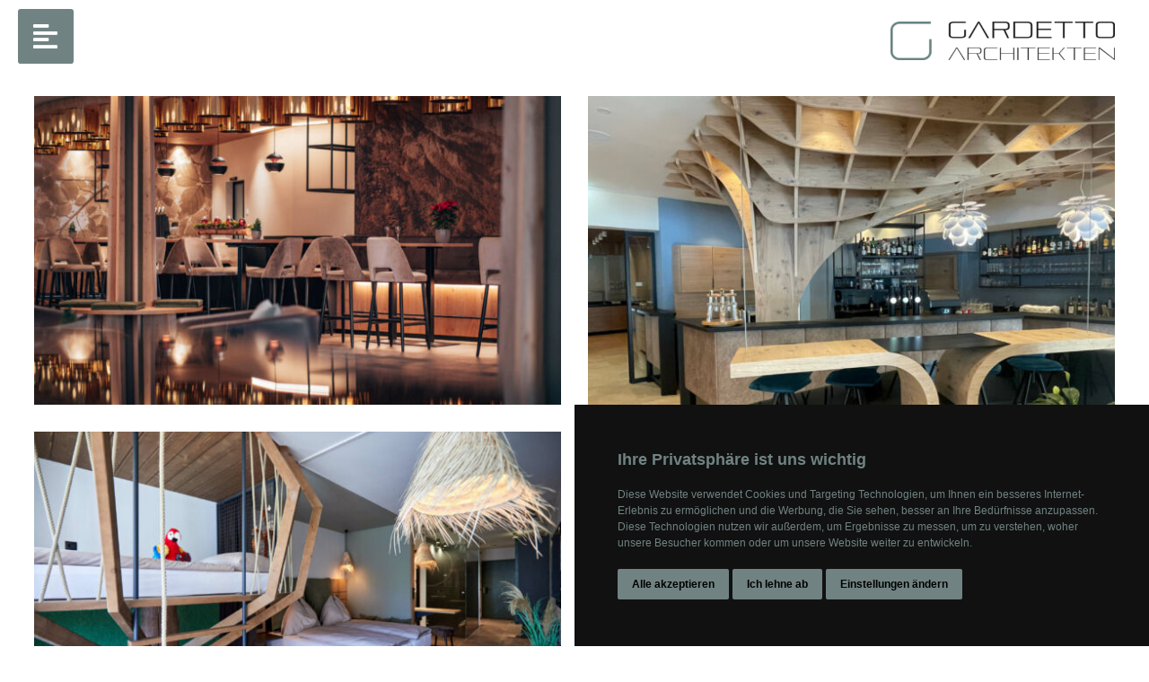

--- FILE ---
content_type: text/html; charset=UTF-8
request_url: https://www.arch-gardetto.com/projekte-gardetto-architekten/
body_size: 17136
content:
<!DOCTYPE html>
<html class="avada-html-layout-wide avada-html-header-position-top avada-is-100-percent-template" lang="de" prefix="og: http://ogp.me/ns# fb: http://ogp.me/ns/fb#">
<head>
	<meta http-equiv="X-UA-Compatible" content="IE=edge" />
	<meta http-equiv="Content-Type" content="text/html; charset=utf-8"/>
	<meta name="viewport" content="width=device-width, initial-scale=1" />
	<style id="awlb-live-editor">.fusion-builder-live .fusion-builder-live-toolbar .fusion-toolbar-nav > li.fusion-branding .fusion-builder-logo-wrapper .fusiona-avada-logo {background: url( https://www.arch-gardetto.com/wp-content/uploads/2022/03/cropped-fav-gardetto-architekten.jpg ) no-repeat center !important;
				background-size: contain !important;
				width: 30px;
				height: 30px;}.fusion-builder-live .fusion-builder-live-toolbar .fusion-toolbar-nav > li.fusion-branding .fusion-builder-logo-wrapper .fusiona-avada-logo:before {
					display: none;
				}</style><meta name='robots' content='index, follow, max-image-preview:large, max-snippet:-1, max-video-preview:-1' />

	<!-- This site is optimized with the Yoast SEO plugin v21.5 - https://yoast.com/wordpress/plugins/seo/ -->
	<title>GARDETTO ARCHITEKTEN - PROJEKTE</title>
	<meta name="description" content="Gardetto Architekten. Projekte. Design, Planung &amp; Umsetzung, Sanierungen, Schlüsselfertig zum Fixpreis" />
	<link rel="canonical" href="https://www.arch-gardetto.com/projekte-gardetto-architekten/" />
	<meta property="og:locale" content="de_DE" />
	<meta property="og:type" content="article" />
	<meta property="og:title" content="GARDETTO ARCHITEKTEN - PROJEKTE" />
	<meta property="og:description" content="Gardetto Architekten. Projekte. Design, Planung &amp; Umsetzung, Sanierungen, Schlüsselfertig zum Fixpreis" />
	<meta property="og:url" content="https://www.arch-gardetto.com/projekte-gardetto-architekten/" />
	<meta property="og:site_name" content="Gardetto Architekten" />
	<meta property="article:modified_time" content="2023-10-11T08:14:52+00:00" />
	<meta name="twitter:card" content="summary_large_image" />
	<meta name="twitter:label1" content="Geschätzte Lesezeit" />
	<meta name="twitter:data1" content="2 Minuten" />
	<script type="application/ld+json" class="yoast-schema-graph">{"@context":"https://schema.org","@graph":[{"@type":"WebPage","@id":"https://www.arch-gardetto.com/projekte-gardetto-architekten/","url":"https://www.arch-gardetto.com/projekte-gardetto-architekten/","name":"GARDETTO ARCHITEKTEN - PROJEKTE","isPartOf":{"@id":"https://www.arch-gardetto.com/#website"},"datePublished":"2022-03-18T08:59:47+00:00","dateModified":"2023-10-11T08:14:52+00:00","description":"Gardetto Architekten. Projekte. Design, Planung & Umsetzung, Sanierungen, Schlüsselfertig zum Fixpreis","breadcrumb":{"@id":"https://www.arch-gardetto.com/projekte-gardetto-architekten/#breadcrumb"},"inLanguage":"de","potentialAction":[{"@type":"ReadAction","target":["https://www.arch-gardetto.com/projekte-gardetto-architekten/"]}]},{"@type":"BreadcrumbList","@id":"https://www.arch-gardetto.com/projekte-gardetto-architekten/#breadcrumb","itemListElement":[{"@type":"ListItem","position":1,"name":"Home","item":"https://www.arch-gardetto.com/"},{"@type":"ListItem","position":2,"name":"GARDETTO ARCHITEKTEN &#038; ARCHTEAM &#8211; Unsere Projekte"}]},{"@type":"WebSite","@id":"https://www.arch-gardetto.com/#website","url":"https://www.arch-gardetto.com/","name":"Gardetto Architekten","description":"","publisher":{"@id":"https://www.arch-gardetto.com/#organization"},"potentialAction":[{"@type":"SearchAction","target":{"@type":"EntryPoint","urlTemplate":"https://www.arch-gardetto.com/?s={search_term_string}"},"query-input":"required name=search_term_string"}],"inLanguage":"de"},{"@type":"Organization","@id":"https://www.arch-gardetto.com/#organization","name":"Gardetto Architekten","url":"https://www.arch-gardetto.com/","logo":{"@type":"ImageObject","inLanguage":"de","@id":"https://www.arch-gardetto.com/#/schema/logo/image/","url":"https://www.arch-gardetto.com/wp-content/uploads/2022/03/cropped-fav-gardetto-architekten.jpg","contentUrl":"https://www.arch-gardetto.com/wp-content/uploads/2022/03/cropped-fav-gardetto-architekten.jpg","width":512,"height":512,"caption":"Gardetto Architekten"},"image":{"@id":"https://www.arch-gardetto.com/#/schema/logo/image/"}}]}</script>
	<!-- / Yoast SEO plugin. -->


<link rel="alternate" type="application/rss+xml" title="Gardetto Architekten &raquo; Feed" href="https://www.arch-gardetto.com/feed/" />
<link rel="alternate" type="application/rss+xml" title="Gardetto Architekten &raquo; Kommentar-Feed" href="https://www.arch-gardetto.com/comments/feed/" />
					<link rel="shortcut icon" href="https://www.arch-gardetto.com/wp-content/uploads/2022/03/fav-gardetto-architekten.jpg" type="image/x-icon" />
		
		
		
				<link rel="alternate" title="oEmbed (JSON)" type="application/json+oembed" href="https://www.arch-gardetto.com/wp-json/oembed/1.0/embed?url=https%3A%2F%2Fwww.arch-gardetto.com%2Fprojekte-gardetto-architekten%2F" />
<link rel="alternate" title="oEmbed (XML)" type="text/xml+oembed" href="https://www.arch-gardetto.com/wp-json/oembed/1.0/embed?url=https%3A%2F%2Fwww.arch-gardetto.com%2Fprojekte-gardetto-architekten%2F&#038;format=xml" />

		<meta property="og:title" content="GARDETTO ARCHITEKTEN &amp; ARCHTEAM - Unsere Projekte"/>
		<meta property="og:type" content="article"/>
		<meta property="og:url" content="https://www.arch-gardetto.com/projekte-gardetto-architekten/"/>
		<meta property="og:site_name" content="Gardetto Architekten"/>
		<meta property="og:description" content=""/>

				<style id='wp-img-auto-sizes-contain-inline-css' type='text/css'>
img:is([sizes=auto i],[sizes^="auto," i]){contain-intrinsic-size:3000px 1500px}
/*# sourceURL=wp-img-auto-sizes-contain-inline-css */
</style>
<link rel='stylesheet' id='child-style-css' href='https://www.arch-gardetto.com/wp-content/themes/Avada-Child-Theme/style.css?ver=6.9' type='text/css' media='all' />
<link rel='stylesheet' id='fusion-dynamic-css-css' href='https://www.arch-gardetto.com/wp-content/uploads/fusion-styles/0494a86d4fcaadf11675c1d36177d1aa.min.css?ver=3.11.3' type='text/css' media='all' />
<link rel="https://api.w.org/" href="https://www.arch-gardetto.com/wp-json/" /><link rel="alternate" title="JSON" type="application/json" href="https://www.arch-gardetto.com/wp-json/wp/v2/pages/560" /><link rel="EditURI" type="application/rsd+xml" title="RSD" href="https://www.arch-gardetto.com/xmlrpc.php?rsd" />
<meta name="generator" content="WordPress 6.9" />
<link rel='shortlink' href='https://www.arch-gardetto.com/?p=560' />
<style type="text/css" id="css-fb-visibility">@media screen and (max-width: 1024px){.fusion-no-small-visibility{display:none !important;}body .sm-text-align-center{text-align:center !important;}body .sm-text-align-left{text-align:left !important;}body .sm-text-align-right{text-align:right !important;}body .sm-flex-align-center{justify-content:center !important;}body .sm-flex-align-flex-start{justify-content:flex-start !important;}body .sm-flex-align-flex-end{justify-content:flex-end !important;}body .sm-mx-auto{margin-left:auto !important;margin-right:auto !important;}body .sm-ml-auto{margin-left:auto !important;}body .sm-mr-auto{margin-right:auto !important;}body .fusion-absolute-position-small{position:absolute;top:auto;width:100%;}.awb-sticky.awb-sticky-small{ position: sticky; top: var(--awb-sticky-offset,0); }}@media screen and (min-width: 1025px) and (max-width: 1600px){.fusion-no-medium-visibility{display:none !important;}body .md-text-align-center{text-align:center !important;}body .md-text-align-left{text-align:left !important;}body .md-text-align-right{text-align:right !important;}body .md-flex-align-center{justify-content:center !important;}body .md-flex-align-flex-start{justify-content:flex-start !important;}body .md-flex-align-flex-end{justify-content:flex-end !important;}body .md-mx-auto{margin-left:auto !important;margin-right:auto !important;}body .md-ml-auto{margin-left:auto !important;}body .md-mr-auto{margin-right:auto !important;}body .fusion-absolute-position-medium{position:absolute;top:auto;width:100%;}.awb-sticky.awb-sticky-medium{ position: sticky; top: var(--awb-sticky-offset,0); }}@media screen and (min-width: 1601px){.fusion-no-large-visibility{display:none !important;}body .lg-text-align-center{text-align:center !important;}body .lg-text-align-left{text-align:left !important;}body .lg-text-align-right{text-align:right !important;}body .lg-flex-align-center{justify-content:center !important;}body .lg-flex-align-flex-start{justify-content:flex-start !important;}body .lg-flex-align-flex-end{justify-content:flex-end !important;}body .lg-mx-auto{margin-left:auto !important;margin-right:auto !important;}body .lg-ml-auto{margin-left:auto !important;}body .lg-mr-auto{margin-right:auto !important;}body .fusion-absolute-position-large{position:absolute;top:auto;width:100%;}.awb-sticky.awb-sticky-large{ position: sticky; top: var(--awb-sticky-offset,0); }}</style><style type="text/css" id="fusion-branding-style">#wpadminbar .avada-menu > .ab-item:before,#wpadminbar > #wp-toolbar #wp-admin-bar-fb-edit > .ab-item:before {background: url( https://www.arch-gardetto.com/wp-content/uploads/2022/03/cropped-fav-gardetto-architekten.jpg ) no-repeat center !important;background-size: auto !important;content: "" !important;
						padding: 2px 0;
						width: 20px;
						height: 20px;
						background-size: contain !important;}</style><meta name="generator" content="Powered by Slider Revolution 6.6.18 - responsive, Mobile-Friendly Slider Plugin for WordPress with comfortable drag and drop interface." />
<link rel="icon" href="https://www.arch-gardetto.com/wp-content/uploads/2022/03/cropped-fav-gardetto-architekten-32x32.jpg" sizes="32x32" />
<link rel="icon" href="https://www.arch-gardetto.com/wp-content/uploads/2022/03/cropped-fav-gardetto-architekten-192x192.jpg" sizes="192x192" />
<link rel="apple-touch-icon" href="https://www.arch-gardetto.com/wp-content/uploads/2022/03/cropped-fav-gardetto-architekten-180x180.jpg" />
<meta name="msapplication-TileImage" content="https://www.arch-gardetto.com/wp-content/uploads/2022/03/cropped-fav-gardetto-architekten-270x270.jpg" />
			<script type="text/javascript">
                var LoftLoaderProEarlySessionStorage = {
                    getItem: function( name ) {
                        try {
                            return sessionStorage.getItem( name );
                        } catch( msg ) {
                            return false;
                        }
                    },
                    setItem: function( name, value ) {
                        try {
                            sessionStorage.setItem( name, value );
                        } catch( msg ) {}
                    }
                };
				if ( LoftLoaderProEarlySessionStorage.getItem( 'loftloader-pro-smooth-transition' ) && ( 'on' === LoftLoaderProEarlySessionStorage.getItem( 'loftloader-pro-smooth-transition' ) ) ) {
					LoftLoaderProEarlySessionStorage.setItem( 'loftloader-pro-smooth-transition', 0 );
				}
			</script> <script>function setREVStartSize(e){
			//window.requestAnimationFrame(function() {
				window.RSIW = window.RSIW===undefined ? window.innerWidth : window.RSIW;
				window.RSIH = window.RSIH===undefined ? window.innerHeight : window.RSIH;
				try {
					var pw = document.getElementById(e.c).parentNode.offsetWidth,
						newh;
					pw = pw===0 || isNaN(pw) || (e.l=="fullwidth" || e.layout=="fullwidth") ? window.RSIW : pw;
					e.tabw = e.tabw===undefined ? 0 : parseInt(e.tabw);
					e.thumbw = e.thumbw===undefined ? 0 : parseInt(e.thumbw);
					e.tabh = e.tabh===undefined ? 0 : parseInt(e.tabh);
					e.thumbh = e.thumbh===undefined ? 0 : parseInt(e.thumbh);
					e.tabhide = e.tabhide===undefined ? 0 : parseInt(e.tabhide);
					e.thumbhide = e.thumbhide===undefined ? 0 : parseInt(e.thumbhide);
					e.mh = e.mh===undefined || e.mh=="" || e.mh==="auto" ? 0 : parseInt(e.mh,0);
					if(e.layout==="fullscreen" || e.l==="fullscreen")
						newh = Math.max(e.mh,window.RSIH);
					else{
						e.gw = Array.isArray(e.gw) ? e.gw : [e.gw];
						for (var i in e.rl) if (e.gw[i]===undefined || e.gw[i]===0) e.gw[i] = e.gw[i-1];
						e.gh = e.el===undefined || e.el==="" || (Array.isArray(e.el) && e.el.length==0)? e.gh : e.el;
						e.gh = Array.isArray(e.gh) ? e.gh : [e.gh];
						for (var i in e.rl) if (e.gh[i]===undefined || e.gh[i]===0) e.gh[i] = e.gh[i-1];
											
						var nl = new Array(e.rl.length),
							ix = 0,
							sl;
						e.tabw = e.tabhide>=pw ? 0 : e.tabw;
						e.thumbw = e.thumbhide>=pw ? 0 : e.thumbw;
						e.tabh = e.tabhide>=pw ? 0 : e.tabh;
						e.thumbh = e.thumbhide>=pw ? 0 : e.thumbh;
						for (var i in e.rl) nl[i] = e.rl[i]<window.RSIW ? 0 : e.rl[i];
						sl = nl[0];
						for (var i in nl) if (sl>nl[i] && nl[i]>0) { sl = nl[i]; ix=i;}
						var m = pw>(e.gw[ix]+e.tabw+e.thumbw) ? 1 : (pw-(e.tabw+e.thumbw)) / (e.gw[ix]);
						newh =  (e.gh[ix] * m) + (e.tabh + e.thumbh);
					}
					var el = document.getElementById(e.c);
					if (el!==null && el) el.style.height = newh+"px";
					el = document.getElementById(e.c+"_wrapper");
					if (el!==null && el) {
						el.style.height = newh+"px";
						el.style.display = "block";
					}
				} catch(e){
					console.log("Failure at Presize of Slider:" + e)
				}
			//});
		  };</script>
		<script type="text/javascript">
			var doc = document.documentElement;
			doc.setAttribute( 'data-useragent', navigator.userAgent );
		</script>
		<!-- Cookie Consent by FreePrivacyPolicy.com https://www.FreePrivacyPolicy.com -->
<script type="text/javascript" src="//www.freeprivacypolicy.com/public/cookie-consent/4.1.0/cookie-consent.js" charset="UTF-8"></script>
<script type="text/javascript" charset="UTF-8">
document.addEventListener('DOMContentLoaded', function () {
cookieconsent.run({"notice_banner_type":"simple","consent_type":"express","palette":"dark","language":"de","page_load_consent_levels":["strictly-necessary"],"notice_banner_reject_button_hide":false,"preferences_center_close_button_hide":false,"page_refresh_confirmation_buttons":false,"website_name":"https://www.arch-gardetto.com","website_privacy_policy_url":"https://www.arch-gardetto.com/datenschutz/"});
});
</script>

<!-- Google Analytics -->
<!-- Google tag (gtag.js) -->
<script type="text/plain" data-cookie-consent="tracking" async src="https://www.googletagmanager.com/gtag/js?id=G-YRZNK6T3SN"></script>
<script type="text/plain" data-cookie-consent="tracking">
  window.dataLayer = window.dataLayer || [];
  function gtag(){dataLayer.push(arguments);}
  gtag('js', new Date());

  gtag('config', 'G-YRZNK6T3SN');
</script>
<!-- end of Google Analytics-->

<noscript>Cookie Consent by <a href="https://www.freeprivacypolicy.com/">Free Privacy Policy Generator</a></noscript>
<!-- End Cookie Consent by FreePrivacyPolicy.com https://www.FreePrivacyPolicy.com -->
	<style id='global-styles-inline-css' type='text/css'>
:root{--wp--preset--aspect-ratio--square: 1;--wp--preset--aspect-ratio--4-3: 4/3;--wp--preset--aspect-ratio--3-4: 3/4;--wp--preset--aspect-ratio--3-2: 3/2;--wp--preset--aspect-ratio--2-3: 2/3;--wp--preset--aspect-ratio--16-9: 16/9;--wp--preset--aspect-ratio--9-16: 9/16;--wp--preset--color--black: #000000;--wp--preset--color--cyan-bluish-gray: #abb8c3;--wp--preset--color--white: #ffffff;--wp--preset--color--pale-pink: #f78da7;--wp--preset--color--vivid-red: #cf2e2e;--wp--preset--color--luminous-vivid-orange: #ff6900;--wp--preset--color--luminous-vivid-amber: #fcb900;--wp--preset--color--light-green-cyan: #7bdcb5;--wp--preset--color--vivid-green-cyan: #00d084;--wp--preset--color--pale-cyan-blue: #8ed1fc;--wp--preset--color--vivid-cyan-blue: #0693e3;--wp--preset--color--vivid-purple: #9b51e0;--wp--preset--color--awb-color-1: #ffffff;--wp--preset--color--awb-color-2: #f9f9fb;--wp--preset--color--awb-color-3: #f2f3f5;--wp--preset--color--awb-color-4: #e2e2e2;--wp--preset--color--awb-color-5: #708382;--wp--preset--color--awb-color-6: #4a4e57;--wp--preset--color--awb-color-7: #212934;--wp--preset--color--awb-color-8: #000000;--wp--preset--color--awb-color-custom-10: #708382;--wp--preset--color--awb-color-custom-11: #333333;--wp--preset--color--awb-color-custom-12: #9ea0a4;--wp--preset--color--awb-color-custom-13: rgba(255,255,255,0.8);--wp--preset--color--awb-color-custom-14: rgba(242,243,245,0.7);--wp--preset--color--awb-color-custom-15: #26303e;--wp--preset--color--awb-color-custom-16: #1d242d;--wp--preset--color--awb-color-custom-17: rgba(242,243,245,0.8);--wp--preset--gradient--vivid-cyan-blue-to-vivid-purple: linear-gradient(135deg,rgb(6,147,227) 0%,rgb(155,81,224) 100%);--wp--preset--gradient--light-green-cyan-to-vivid-green-cyan: linear-gradient(135deg,rgb(122,220,180) 0%,rgb(0,208,130) 100%);--wp--preset--gradient--luminous-vivid-amber-to-luminous-vivid-orange: linear-gradient(135deg,rgb(252,185,0) 0%,rgb(255,105,0) 100%);--wp--preset--gradient--luminous-vivid-orange-to-vivid-red: linear-gradient(135deg,rgb(255,105,0) 0%,rgb(207,46,46) 100%);--wp--preset--gradient--very-light-gray-to-cyan-bluish-gray: linear-gradient(135deg,rgb(238,238,238) 0%,rgb(169,184,195) 100%);--wp--preset--gradient--cool-to-warm-spectrum: linear-gradient(135deg,rgb(74,234,220) 0%,rgb(151,120,209) 20%,rgb(207,42,186) 40%,rgb(238,44,130) 60%,rgb(251,105,98) 80%,rgb(254,248,76) 100%);--wp--preset--gradient--blush-light-purple: linear-gradient(135deg,rgb(255,206,236) 0%,rgb(152,150,240) 100%);--wp--preset--gradient--blush-bordeaux: linear-gradient(135deg,rgb(254,205,165) 0%,rgb(254,45,45) 50%,rgb(107,0,62) 100%);--wp--preset--gradient--luminous-dusk: linear-gradient(135deg,rgb(255,203,112) 0%,rgb(199,81,192) 50%,rgb(65,88,208) 100%);--wp--preset--gradient--pale-ocean: linear-gradient(135deg,rgb(255,245,203) 0%,rgb(182,227,212) 50%,rgb(51,167,181) 100%);--wp--preset--gradient--electric-grass: linear-gradient(135deg,rgb(202,248,128) 0%,rgb(113,206,126) 100%);--wp--preset--gradient--midnight: linear-gradient(135deg,rgb(2,3,129) 0%,rgb(40,116,252) 100%);--wp--preset--font-size--small: 13.5px;--wp--preset--font-size--medium: 20px;--wp--preset--font-size--large: 27px;--wp--preset--font-size--x-large: 42px;--wp--preset--font-size--normal: 18px;--wp--preset--font-size--xlarge: 36px;--wp--preset--font-size--huge: 54px;--wp--preset--spacing--20: 0.44rem;--wp--preset--spacing--30: 0.67rem;--wp--preset--spacing--40: 1rem;--wp--preset--spacing--50: 1.5rem;--wp--preset--spacing--60: 2.25rem;--wp--preset--spacing--70: 3.38rem;--wp--preset--spacing--80: 5.06rem;--wp--preset--shadow--natural: 6px 6px 9px rgba(0, 0, 0, 0.2);--wp--preset--shadow--deep: 12px 12px 50px rgba(0, 0, 0, 0.4);--wp--preset--shadow--sharp: 6px 6px 0px rgba(0, 0, 0, 0.2);--wp--preset--shadow--outlined: 6px 6px 0px -3px rgb(255, 255, 255), 6px 6px rgb(0, 0, 0);--wp--preset--shadow--crisp: 6px 6px 0px rgb(0, 0, 0);}:where(.is-layout-flex){gap: 0.5em;}:where(.is-layout-grid){gap: 0.5em;}body .is-layout-flex{display: flex;}.is-layout-flex{flex-wrap: wrap;align-items: center;}.is-layout-flex > :is(*, div){margin: 0;}body .is-layout-grid{display: grid;}.is-layout-grid > :is(*, div){margin: 0;}:where(.wp-block-columns.is-layout-flex){gap: 2em;}:where(.wp-block-columns.is-layout-grid){gap: 2em;}:where(.wp-block-post-template.is-layout-flex){gap: 1.25em;}:where(.wp-block-post-template.is-layout-grid){gap: 1.25em;}.has-black-color{color: var(--wp--preset--color--black) !important;}.has-cyan-bluish-gray-color{color: var(--wp--preset--color--cyan-bluish-gray) !important;}.has-white-color{color: var(--wp--preset--color--white) !important;}.has-pale-pink-color{color: var(--wp--preset--color--pale-pink) !important;}.has-vivid-red-color{color: var(--wp--preset--color--vivid-red) !important;}.has-luminous-vivid-orange-color{color: var(--wp--preset--color--luminous-vivid-orange) !important;}.has-luminous-vivid-amber-color{color: var(--wp--preset--color--luminous-vivid-amber) !important;}.has-light-green-cyan-color{color: var(--wp--preset--color--light-green-cyan) !important;}.has-vivid-green-cyan-color{color: var(--wp--preset--color--vivid-green-cyan) !important;}.has-pale-cyan-blue-color{color: var(--wp--preset--color--pale-cyan-blue) !important;}.has-vivid-cyan-blue-color{color: var(--wp--preset--color--vivid-cyan-blue) !important;}.has-vivid-purple-color{color: var(--wp--preset--color--vivid-purple) !important;}.has-black-background-color{background-color: var(--wp--preset--color--black) !important;}.has-cyan-bluish-gray-background-color{background-color: var(--wp--preset--color--cyan-bluish-gray) !important;}.has-white-background-color{background-color: var(--wp--preset--color--white) !important;}.has-pale-pink-background-color{background-color: var(--wp--preset--color--pale-pink) !important;}.has-vivid-red-background-color{background-color: var(--wp--preset--color--vivid-red) !important;}.has-luminous-vivid-orange-background-color{background-color: var(--wp--preset--color--luminous-vivid-orange) !important;}.has-luminous-vivid-amber-background-color{background-color: var(--wp--preset--color--luminous-vivid-amber) !important;}.has-light-green-cyan-background-color{background-color: var(--wp--preset--color--light-green-cyan) !important;}.has-vivid-green-cyan-background-color{background-color: var(--wp--preset--color--vivid-green-cyan) !important;}.has-pale-cyan-blue-background-color{background-color: var(--wp--preset--color--pale-cyan-blue) !important;}.has-vivid-cyan-blue-background-color{background-color: var(--wp--preset--color--vivid-cyan-blue) !important;}.has-vivid-purple-background-color{background-color: var(--wp--preset--color--vivid-purple) !important;}.has-black-border-color{border-color: var(--wp--preset--color--black) !important;}.has-cyan-bluish-gray-border-color{border-color: var(--wp--preset--color--cyan-bluish-gray) !important;}.has-white-border-color{border-color: var(--wp--preset--color--white) !important;}.has-pale-pink-border-color{border-color: var(--wp--preset--color--pale-pink) !important;}.has-vivid-red-border-color{border-color: var(--wp--preset--color--vivid-red) !important;}.has-luminous-vivid-orange-border-color{border-color: var(--wp--preset--color--luminous-vivid-orange) !important;}.has-luminous-vivid-amber-border-color{border-color: var(--wp--preset--color--luminous-vivid-amber) !important;}.has-light-green-cyan-border-color{border-color: var(--wp--preset--color--light-green-cyan) !important;}.has-vivid-green-cyan-border-color{border-color: var(--wp--preset--color--vivid-green-cyan) !important;}.has-pale-cyan-blue-border-color{border-color: var(--wp--preset--color--pale-cyan-blue) !important;}.has-vivid-cyan-blue-border-color{border-color: var(--wp--preset--color--vivid-cyan-blue) !important;}.has-vivid-purple-border-color{border-color: var(--wp--preset--color--vivid-purple) !important;}.has-vivid-cyan-blue-to-vivid-purple-gradient-background{background: var(--wp--preset--gradient--vivid-cyan-blue-to-vivid-purple) !important;}.has-light-green-cyan-to-vivid-green-cyan-gradient-background{background: var(--wp--preset--gradient--light-green-cyan-to-vivid-green-cyan) !important;}.has-luminous-vivid-amber-to-luminous-vivid-orange-gradient-background{background: var(--wp--preset--gradient--luminous-vivid-amber-to-luminous-vivid-orange) !important;}.has-luminous-vivid-orange-to-vivid-red-gradient-background{background: var(--wp--preset--gradient--luminous-vivid-orange-to-vivid-red) !important;}.has-very-light-gray-to-cyan-bluish-gray-gradient-background{background: var(--wp--preset--gradient--very-light-gray-to-cyan-bluish-gray) !important;}.has-cool-to-warm-spectrum-gradient-background{background: var(--wp--preset--gradient--cool-to-warm-spectrum) !important;}.has-blush-light-purple-gradient-background{background: var(--wp--preset--gradient--blush-light-purple) !important;}.has-blush-bordeaux-gradient-background{background: var(--wp--preset--gradient--blush-bordeaux) !important;}.has-luminous-dusk-gradient-background{background: var(--wp--preset--gradient--luminous-dusk) !important;}.has-pale-ocean-gradient-background{background: var(--wp--preset--gradient--pale-ocean) !important;}.has-electric-grass-gradient-background{background: var(--wp--preset--gradient--electric-grass) !important;}.has-midnight-gradient-background{background: var(--wp--preset--gradient--midnight) !important;}.has-small-font-size{font-size: var(--wp--preset--font-size--small) !important;}.has-medium-font-size{font-size: var(--wp--preset--font-size--medium) !important;}.has-large-font-size{font-size: var(--wp--preset--font-size--large) !important;}.has-x-large-font-size{font-size: var(--wp--preset--font-size--x-large) !important;}
/*# sourceURL=global-styles-inline-css */
</style>
<link rel='stylesheet' id='rs-plugin-settings-css' href='https://www.arch-gardetto.com/wp-content/plugins/revslider/public/assets/css/rs6.css?ver=6.6.18' type='text/css' media='all' />
<style id='rs-plugin-settings-inline-css' type='text/css'>
#rs-demo-id {}
/*# sourceURL=rs-plugin-settings-inline-css */
</style>
</head>

<body class="wp-singular page-template page-template-100-width page-template-100-width-php page page-id-560 wp-theme-Avada wp-child-theme-Avada-Child-Theme awb-no-sidebars fusion-image-hovers fusion-pagination-sizing fusion-button_type-flat fusion-button_span-no fusion-button_gradient-linear avada-image-rollover-circle-no avada-image-rollover-yes avada-image-rollover-direction-center_horiz fusion-body ltr no-tablet-sticky-header no-mobile-sticky-header no-mobile-slidingbar no-mobile-totop avada-has-rev-slider-styles fusion-disable-outline fusion-sub-menu-fade mobile-logo-pos-left layout-wide-mode avada-has-boxed-modal-shadow- layout-scroll-offset-full avada-has-zero-margin-offset-top fusion-top-header menu-text-align-center mobile-menu-design-classic fusion-show-pagination-text fusion-header-layout-v6 avada-responsive avada-footer-fx-none avada-menu-highlight-style-bar fusion-search-form-clean fusion-main-menu-search-overlay fusion-avatar-circle avada-dropdown-styles avada-blog-layout-large avada-blog-archive-layout-large avada-header-shadow-no avada-menu-icon-position-left avada-has-megamenu-shadow avada-has-mobile-menu-search avada-has-main-nav-search-icon avada-has-breadcrumb-mobile-hidden avada-has-titlebar-hide avada-header-border-color-full-transparent avada-has-pagination-width_height avada-flyout-menu-direction-fade avada-ec-views-v1" data-awb-post-id="560">
		<a class="skip-link screen-reader-text" href="#content">Zum Inhalt springen</a>

	<div id="boxed-wrapper">
		
		<div id="wrapper" class="fusion-wrapper">
			<div id="home" style="position:relative;top:-1px;"></div>
												<div class="fusion-tb-header"><header class="fusion-fullwidth fullwidth-box fusion-builder-row-1 fusion-flex-container has-pattern-background has-mask-background hundred-percent-fullwidth non-hundred-percent-height-scrolling fusion-no-small-visibility fusion-sticky-container fusion-absolute-container fusion-absolute-position-small fusion-absolute-position-medium fusion-absolute-position-large" style="--awb-border-sizes-top:0px;--awb-border-sizes-bottom:0px;--awb-border-radius-top-left:0px;--awb-border-radius-top-right:0px;--awb-border-radius-bottom-right:0px;--awb-border-radius-bottom-left:0px;--awb-padding-top:0px;--awb-padding-right:0px;--awb-padding-bottom:0px;--awb-padding-left:0px;--awb-margin-top:0px;--awb-margin-bottom:0px;--awb-background-color:var(--awb-color1);--awb-flex-wrap:wrap;" data-transition-offset="0" data-scroll-offset="0" data-sticky-small-visibility="1" data-sticky-medium-visibility="1" data-sticky-large-visibility="1" ><div class="fusion-builder-row fusion-row fusion-flex-align-items-flex-start fusion-flex-content-wrap" style="width:104% !important;max-width:104% !important;margin-left: calc(-4% / 2 );margin-right: calc(-4% / 2 );"><div class="fusion-layout-column fusion_builder_column fusion-builder-column-0 fusion_builder_column_1_5 1_5 fusion-flex-column fusion-flex-align-self-center" style="--awb-padding-left:20px;--awb-bg-size:cover;--awb-width-large:20%;--awb-margin-top-large:0px;--awb-spacing-right-large:9.6%;--awb-margin-bottom-large:20px;--awb-spacing-left-large:9.6%;--awb-width-medium:20%;--awb-order-medium:0;--awb-spacing-right-medium:9.6%;--awb-spacing-left-medium:9.6%;--awb-width-small:100%;--awb-order-small:0;--awb-spacing-right-small:1.92%;--awb-spacing-left-small:1.92%;" data-motion-effects="[{&quot;type&quot;:&quot;&quot;,&quot;scroll_type&quot;:&quot;transition&quot;,&quot;scroll_direction&quot;:&quot;up&quot;,&quot;transition_speed&quot;:&quot;1&quot;,&quot;fade_type&quot;:&quot;in&quot;,&quot;scale_type&quot;:&quot;up&quot;,&quot;initial_scale&quot;:&quot;1&quot;,&quot;max_scale&quot;:&quot;1.5&quot;,&quot;min_scale&quot;:&quot;0.5&quot;,&quot;initial_rotate&quot;:&quot;0&quot;,&quot;end_rotate&quot;:&quot;30&quot;,&quot;initial_blur&quot;:&quot;0&quot;,&quot;end_blur&quot;:&quot;3&quot;,&quot;start_element&quot;:&quot;top&quot;,&quot;start_viewport&quot;:&quot;bottom&quot;,&quot;end_element&quot;:&quot;bottom&quot;,&quot;end_viewport&quot;:&quot;top&quot;,&quot;mouse_effect&quot;:&quot;track&quot;,&quot;mouse_effect_direction&quot;:&quot;opposite&quot;,&quot;mouse_effect_speed&quot;:&quot;2&quot;,&quot;infinite_animation&quot;:&quot;float&quot;,&quot;infinite_animation_speed&quot;:&quot;2&quot;}]" data-scroll-devices="small-visibility,medium-visibility,large-visibility"><div class="fusion-column-wrapper fusion-column-has-shadow fusion-flex-justify-content-flex-start fusion-content-layout-row"><a class="fb-icon-element-1 fb-icon-element fontawesome-icon fa-align-left fas circle-yes fusion-no-small-visibility fusion-link" style="--awb-circlecolor:var(--awb-color5);--awb-circlecolor-hover:var(--awb-color7);--awb-circlebordercolor:var(--awb-color5);--awb-circlebordercolor-hover:var(--awb-color7);--awb-circlebordersize:0px;--awb-font-size:30.8px;--awb-width:61.6px;--awb-height:61.6px;--awb-line-height:61.6px;--awb-border-radius-top-l:5%;--awb-border-radius-top-r:5%;--awb-border-radius-bot-r:5%;--awb-border-radius-bot-l:5%;--awb-align-self:flex-end;--awb-margin-top:5%;--awb-margin-right:5%;--awb-margin-bottom:0px;--awb-margin-left:0px;" href="#awb-open-oc__313" aria-label="Link to #awb-open-oc__313" target="_self"></a></div></div><div class="fusion-layout-column fusion_builder_column fusion-builder-column-1 fusion_builder_column_1_5 1_5 fusion-flex-column" style="--awb-padding-top:5px;--awb-padding-right:5px;--awb-padding-bottom:8px;--awb-padding-left:5px;--awb-overflow:hidden;--awb-bg-size:cover;--awb-border-radius:0px 0px 8% 0px;--awb-width-large:20%;--awb-margin-top-large:0px;--awb-spacing-right-large:9.6%;--awb-margin-bottom-large:0px;--awb-spacing-left-large:0%;--awb-width-medium:20%;--awb-order-medium:0;--awb-spacing-right-medium:9.6%;--awb-spacing-left-medium:0%;--awb-width-small:100%;--awb-order-small:0;--awb-spacing-right-small:1.92%;--awb-spacing-left-small:1.92%;"><div class="fusion-column-wrapper fusion-column-has-shadow fusion-flex-justify-content-flex-start fusion-content-layout-column"></div></div><div class="fusion-layout-column fusion_builder_column fusion-builder-column-2 fusion_builder_column_1_5 1_5 fusion-flex-column" style="--awb-padding-top:5px;--awb-padding-right:5px;--awb-padding-bottom:8px;--awb-padding-left:5px;--awb-overflow:hidden;--awb-bg-size:cover;--awb-border-radius:0px 0px 8% 0px;--awb-width-large:20%;--awb-margin-top-large:0px;--awb-spacing-right-large:9.6%;--awb-margin-bottom-large:0px;--awb-spacing-left-large:0%;--awb-width-medium:20%;--awb-order-medium:0;--awb-spacing-right-medium:9.6%;--awb-spacing-left-medium:0%;--awb-width-small:100%;--awb-order-small:0;--awb-spacing-right-small:1.92%;--awb-spacing-left-small:1.92%;"><div class="fusion-column-wrapper fusion-column-has-shadow fusion-flex-justify-content-flex-start fusion-content-layout-column"></div></div><div class="fusion-layout-column fusion_builder_column fusion-builder-column-3 fusion_builder_column_2_5 2_5 fusion-flex-column fusion-flex-align-self-center fusion-no-small-visibility" style="--awb-overflow:hidden;--awb-bg-size:cover;--awb-border-radius:0px 0px 8% 0px;--awb-width-large:40%;--awb-margin-top-large:0px;--awb-spacing-right-large:12%;--awb-margin-bottom-large:0px;--awb-spacing-left-large:4.8%;--awb-width-medium:40%;--awb-order-medium:0;--awb-spacing-right-medium:12%;--awb-spacing-left-medium:4.8%;--awb-width-small:40%;--awb-order-small:0;--awb-spacing-right-small:12%;--awb-spacing-left-small:4.8%;" data-motion-effects="[{&quot;type&quot;:&quot;&quot;,&quot;scroll_type&quot;:&quot;transition&quot;,&quot;scroll_direction&quot;:&quot;up&quot;,&quot;transition_speed&quot;:&quot;1&quot;,&quot;fade_type&quot;:&quot;in&quot;,&quot;scale_type&quot;:&quot;up&quot;,&quot;initial_scale&quot;:&quot;1&quot;,&quot;max_scale&quot;:&quot;1.5&quot;,&quot;min_scale&quot;:&quot;0.5&quot;,&quot;initial_rotate&quot;:&quot;0&quot;,&quot;end_rotate&quot;:&quot;30&quot;,&quot;initial_blur&quot;:&quot;0&quot;,&quot;end_blur&quot;:&quot;3&quot;,&quot;start_element&quot;:&quot;top&quot;,&quot;start_viewport&quot;:&quot;bottom&quot;,&quot;end_element&quot;:&quot;bottom&quot;,&quot;end_viewport&quot;:&quot;top&quot;,&quot;mouse_effect&quot;:&quot;track&quot;,&quot;mouse_effect_direction&quot;:&quot;opposite&quot;,&quot;mouse_effect_speed&quot;:&quot;2&quot;,&quot;infinite_animation&quot;:&quot;float&quot;,&quot;infinite_animation_speed&quot;:&quot;2&quot;}]" data-scroll-devices="small-visibility,medium-visibility,large-visibility"><div class="fusion-column-wrapper fusion-column-has-shadow fusion-flex-justify-content-flex-start fusion-content-layout-column"><div class="fusion-image-element " style="text-align:right;--awb-margin-top:20px;--awb-margin-bottom:20px;--awb-max-width:250px;--awb-caption-title-font-family:var(--h2_typography-font-family);--awb-caption-title-font-weight:var(--h2_typography-font-weight);--awb-caption-title-font-style:var(--h2_typography-font-style);--awb-caption-title-size:var(--h2_typography-font-size);--awb-caption-title-transform:var(--h2_typography-text-transform);--awb-caption-title-line-height:var(--h2_typography-line-height);--awb-caption-title-letter-spacing:var(--h2_typography-letter-spacing);"><span class=" fusion-imageframe imageframe-none imageframe-1 hover-type-none"><a class="fusion-no-lightbox" href="https://www.arch-gardetto.com/" target="_self"><img fetchpriority="high" decoding="async" width="600" height="103" src="https://www.arch-gardetto.com/wp-content/uploads/2023/10/LOGO-Gardetto-quer.png" data-orig-src="https://www.arch-gardetto.com/wp-content/uploads/2023/10/LOGO-Gardetto-quer.png" alt class="lazyload img-responsive wp-image-1292" srcset="data:image/svg+xml,%3Csvg%20xmlns%3D%27http%3A%2F%2Fwww.w3.org%2F2000%2Fsvg%27%20width%3D%27600%27%20height%3D%27103%27%20viewBox%3D%270%200%20600%20103%27%3E%3Crect%20width%3D%27600%27%20height%3D%27103%27%20fill-opacity%3D%220%22%2F%3E%3C%2Fsvg%3E" data-srcset="https://www.arch-gardetto.com/wp-content/uploads/2023/10/LOGO-Gardetto-quer-200x34.png 200w, https://www.arch-gardetto.com/wp-content/uploads/2023/10/LOGO-Gardetto-quer-400x69.png 400w, https://www.arch-gardetto.com/wp-content/uploads/2023/10/LOGO-Gardetto-quer.png 600w" data-sizes="auto" data-orig-sizes="(max-width: 1024px) 100vw, 600px" /></a></span></div></div></div></div></header><header class="fusion-fullwidth fullwidth-box fusion-builder-row-2 fusion-flex-container has-pattern-background has-mask-background hundred-percent-fullwidth non-hundred-percent-height-scrolling fusion-sticky-container fusion-absolute-container fusion-absolute-position-small fusion-absolute-position-medium fusion-absolute-position-large" style="--awb-border-radius-top-left:0px;--awb-border-radius-top-right:0px;--awb-border-radius-bottom-right:0px;--awb-border-radius-bottom-left:0px;--awb-padding-top-small:0px;--awb-padding-bottom-small:0px;--awb-padding-left-small:0px;--awb-margin-top-small:0px;--awb-margin-bottom-small:0px;--awb-background-color:var(--awb-color1);--awb-sticky-background-color:var(--awb-color1) !important;--awb-flex-wrap:wrap;" data-transition-offset="0" data-scroll-offset="0" data-sticky-small-visibility="1" data-sticky-medium-visibility="1" data-sticky-large-visibility="1" ><div class="fusion-builder-row fusion-row fusion-flex-align-items-center fusion-flex-align-content-center fusion-flex-justify-content-space-between fusion-flex-content-wrap" style="width:104% !important;max-width:104% !important;margin-left: calc(-4% / 2 );margin-right: calc(-4% / 2 );"><div class="fusion-layout-column fusion_builder_column fusion-builder-column-4 awb-sticky awb-sticky-small awb-sticky-medium awb-sticky-large fusion_builder_column_1_5 1_5 fusion-flex-column fusion-flex-align-self-center fusion-no-medium-visibility fusion-no-large-visibility" style="--awb-bg-size:cover;--awb-width-large:20%;--awb-margin-top-large:3%;--awb-spacing-right-large:9.6%;--awb-margin-bottom-large:20px;--awb-spacing-left-large:14.4%;--awb-width-medium:40%;--awb-order-medium:0;--awb-spacing-right-medium:4.8%;--awb-spacing-left-medium:7.2%;--awb-width-small:40%;--awb-order-small:0;--awb-spacing-right-small:4.8%;--awb-spacing-left-small:7.2%;" data-motion-effects="[{&quot;type&quot;:&quot;&quot;,&quot;scroll_type&quot;:&quot;transition&quot;,&quot;scroll_direction&quot;:&quot;up&quot;,&quot;transition_speed&quot;:&quot;1&quot;,&quot;fade_type&quot;:&quot;in&quot;,&quot;scale_type&quot;:&quot;up&quot;,&quot;initial_scale&quot;:&quot;1&quot;,&quot;max_scale&quot;:&quot;1.5&quot;,&quot;min_scale&quot;:&quot;0.5&quot;,&quot;initial_rotate&quot;:&quot;0&quot;,&quot;end_rotate&quot;:&quot;30&quot;,&quot;initial_blur&quot;:&quot;0&quot;,&quot;end_blur&quot;:&quot;3&quot;,&quot;start_element&quot;:&quot;top&quot;,&quot;start_viewport&quot;:&quot;bottom&quot;,&quot;end_element&quot;:&quot;bottom&quot;,&quot;end_viewport&quot;:&quot;top&quot;,&quot;mouse_effect&quot;:&quot;track&quot;,&quot;mouse_effect_direction&quot;:&quot;opposite&quot;,&quot;mouse_effect_speed&quot;:&quot;2&quot;,&quot;infinite_animation&quot;:&quot;float&quot;,&quot;infinite_animation_speed&quot;:&quot;2&quot;}]" data-scroll-devices="small-visibility,medium-visibility,large-visibility"><div class="fusion-column-wrapper fusion-column-has-shadow fusion-flex-justify-content-flex-start fusion-content-layout-row fusion-flex-align-items-center"><a class="fb-icon-element-2 fb-icon-element fontawesome-icon fa-align-left fas circle-yes fusion-link" style="--awb-circlecolor:var(--awb-color5);--awb-circlecolor-hover:var(--awb-color7);--awb-circlebordercolor:var(--awb-color5);--awb-circlebordercolor-hover:var(--awb-color7);--awb-circlebordersize:0px;--awb-font-size:26.4px;--awb-width:52.8px;--awb-height:52.8px;--awb-line-height:52.8px;--awb-border-radius-top-l:5%;--awb-border-radius-top-r:5%;--awb-border-radius-bot-r:5%;--awb-border-radius-bot-l:5%;--awb-margin-top:0;--awb-margin-right:0;--awb-margin-bottom:0;--awb-margin-left:15px;--awb-align-self:flex-end;" href="#awb-open-oc__313" aria-label="Link to #awb-open-oc__313" target="_self"></a></div></div><div class="fusion-layout-column fusion_builder_column fusion-builder-column-5 fusion_builder_column_3_4 3_4 fusion-flex-column fusion-flex-align-self-center fusion-no-medium-visibility fusion-no-large-visibility" style="--awb-padding-top-medium:5%;--awb-padding-right-medium:5%;--awb-padding-bottom-medium:5%;--awb-padding-left-medium:5%;--awb-overflow:hidden;--awb-bg-size:cover;--awb-border-radius:0px 0px 8% 0px;--awb-width-large:75%;--awb-margin-top-large:0px;--awb-spacing-right-large:2.56%;--awb-margin-bottom-large:0px;--awb-spacing-left-large:2.56%;--awb-width-medium:75%;--awb-order-medium:0;--awb-spacing-right-medium:2.56%;--awb-spacing-left-medium:2.56%;--awb-width-small:60%;--awb-order-small:0;--awb-margin-top-small:0px;--awb-spacing-right-small:3.2%;--awb-spacing-left-small:3.2%;" data-motion-effects="[{&quot;type&quot;:&quot;&quot;,&quot;scroll_type&quot;:&quot;transition&quot;,&quot;scroll_direction&quot;:&quot;up&quot;,&quot;transition_speed&quot;:&quot;1&quot;,&quot;fade_type&quot;:&quot;in&quot;,&quot;scale_type&quot;:&quot;up&quot;,&quot;initial_scale&quot;:&quot;1&quot;,&quot;max_scale&quot;:&quot;1.5&quot;,&quot;min_scale&quot;:&quot;0.5&quot;,&quot;initial_rotate&quot;:&quot;0&quot;,&quot;end_rotate&quot;:&quot;30&quot;,&quot;initial_blur&quot;:&quot;0&quot;,&quot;end_blur&quot;:&quot;3&quot;,&quot;start_element&quot;:&quot;top&quot;,&quot;start_viewport&quot;:&quot;bottom&quot;,&quot;end_element&quot;:&quot;bottom&quot;,&quot;end_viewport&quot;:&quot;top&quot;,&quot;mouse_effect&quot;:&quot;track&quot;,&quot;mouse_effect_direction&quot;:&quot;opposite&quot;,&quot;mouse_effect_speed&quot;:&quot;2&quot;,&quot;infinite_animation&quot;:&quot;float&quot;,&quot;infinite_animation_speed&quot;:&quot;2&quot;}]" data-scroll-devices="small-visibility,medium-visibility,large-visibility"><div class="fusion-column-wrapper fusion-column-has-shadow fusion-flex-justify-content-center fusion-content-layout-column"><div class="fusion-image-element fusion-no-medium-visibility fusion-no-large-visibility" style="text-align:right;--awb-max-width:200px;--awb-caption-title-font-family:var(--h2_typography-font-family);--awb-caption-title-font-weight:var(--h2_typography-font-weight);--awb-caption-title-font-style:var(--h2_typography-font-style);--awb-caption-title-size:var(--h2_typography-font-size);--awb-caption-title-transform:var(--h2_typography-text-transform);--awb-caption-title-line-height:var(--h2_typography-line-height);--awb-caption-title-letter-spacing:var(--h2_typography-letter-spacing);"><span class=" fusion-imageframe imageframe-none imageframe-2 hover-type-none"><a class="fusion-no-lightbox" href="https://www.arch-gardetto.com/" target="_self"><img decoding="async" width="600" height="103" src="https://www.arch-gardetto.com/wp-content/uploads/2023/10/LOGO-Gardetto-quer.png" data-orig-src="https://www.arch-gardetto.com/wp-content/uploads/2023/10/LOGO-Gardetto-quer.png" alt class="lazyload img-responsive wp-image-1292" srcset="data:image/svg+xml,%3Csvg%20xmlns%3D%27http%3A%2F%2Fwww.w3.org%2F2000%2Fsvg%27%20width%3D%27600%27%20height%3D%27103%27%20viewBox%3D%270%200%20600%20103%27%3E%3Crect%20width%3D%27600%27%20height%3D%27103%27%20fill-opacity%3D%220%22%2F%3E%3C%2Fsvg%3E" data-srcset="https://www.arch-gardetto.com/wp-content/uploads/2023/10/LOGO-Gardetto-quer-200x34.png 200w, https://www.arch-gardetto.com/wp-content/uploads/2023/10/LOGO-Gardetto-quer-400x69.png 400w, https://www.arch-gardetto.com/wp-content/uploads/2023/10/LOGO-Gardetto-quer.png 600w" data-sizes="auto" data-orig-sizes="(max-width: 1024px) 100vw, 600px" /></a></span></div></div></div></div></header>
</div>		<div id="sliders-container" class="fusion-slider-visibility">
					</div>
											
			
						<main id="main" class="clearfix width-100">
				<div class="fusion-row" style="max-width:100%;">
<section id="content" class="full-width">
					<div id="post-560" class="post-560 page type-page status-publish has-post-thumbnail hentry">
			<span class="entry-title rich-snippet-hidden">GARDETTO ARCHITEKTEN &#038; ARCHTEAM &#8211; Unsere Projekte</span>						<div class="fusion-flexslider fusion-flexslider-loading flexslider post-slideshow">
				<ul class="slides">
					<li><a href="" data-rel="iLightbox[gallery560]" title="" data-title="" data-caption=""><img src="" alt="" /></a></li>				</ul>
			</div>
						<div class="post-content">
				<div class="fusion-fullwidth fullwidth-box fusion-builder-row-3 fusion-flex-container has-pattern-background has-mask-background nonhundred-percent-fullwidth non-hundred-percent-height-scrolling" style="--awb-border-radius-top-left:0px;--awb-border-radius-top-right:0px;--awb-border-radius-bottom-right:0px;--awb-border-radius-bottom-left:0px;--awb-padding-top:4%;--awb-padding-top-medium:6%;--awb-padding-top-small:15%;--awb-flex-wrap:wrap;" ><div class="fusion-builder-row fusion-row fusion-flex-align-items-flex-start fusion-flex-content-wrap" style="max-width:1996.8px;margin-left: calc(-4% / 2 );margin-right: calc(-4% / 2 );"><div class="fusion-layout-column fusion_builder_column fusion-builder-column-6 fusion_builder_column_1_1 1_1 fusion-flex-column" style="--awb-bg-size:cover;--awb-width-large:100%;--awb-margin-top-large:0px;--awb-spacing-right-large:1.92%;--awb-margin-bottom-large:20px;--awb-spacing-left-large:1.92%;--awb-width-medium:100%;--awb-order-medium:0;--awb-spacing-right-medium:1.92%;--awb-spacing-left-medium:1.92%;--awb-width-small:100%;--awb-order-small:0;--awb-spacing-right-small:1.92%;--awb-spacing-left-small:1.92%;"><div class="fusion-column-wrapper fusion-column-has-shadow fusion-flex-justify-content-flex-start fusion-content-layout-column"><div class="fusion-recent-works fusion-portfolio-element fusion-portfolio fusion-portfolio-1 fusion-portfolio-grid fusion-portfolio-paging-infinite fusion-portfolio-two fusion-portfolio-no_text fusion-portfolio-rollover" data-id="-rw-1" data-columns="two"><style type="text/css">.fusion-portfolio-1 .fusion-portfolio-wrapper .fusion-col-spacing{padding:15px;}</style><div class="fusion-portfolio-wrapper" id="fusion-portfolio-1" data-picturesize="auto" data-pages="1" style="margin:-15px;"><article id="portfolio-1-post-524" class="fusion-portfolio-post tourismus fusion-col-spacing post-524"><div class="fusion-portfolio-content-wrapper" style="border:none;"><span class="entry-title rich-snippet-hidden">HOTEL DILLY</span><div  class="fusion-image-wrapper" aria-haspopup="true">
				<img decoding="async" width="2560" height="1500" src="https://www.arch-gardetto.com/wp-content/uploads/2022/03/dilly.jpg" class="attachment-full size-full lazyload wp-post-image" alt="" srcset="data:image/svg+xml,%3Csvg%20xmlns%3D%27http%3A%2F%2Fwww.w3.org%2F2000%2Fsvg%27%20width%3D%272560%27%20height%3D%271500%27%20viewBox%3D%270%200%202560%201500%27%3E%3Crect%20width%3D%272560%27%20height%3D%271500%27%20fill-opacity%3D%220%22%2F%3E%3C%2Fsvg%3E" data-orig-src="https://www.arch-gardetto.com/wp-content/uploads/2022/03/dilly.jpg" data-srcset="https://www.arch-gardetto.com/wp-content/uploads/2022/03/dilly-200x117.jpg 200w, https://www.arch-gardetto.com/wp-content/uploads/2022/03/dilly-400x234.jpg 400w, https://www.arch-gardetto.com/wp-content/uploads/2022/03/dilly-600x352.jpg 600w, https://www.arch-gardetto.com/wp-content/uploads/2022/03/dilly-800x469.jpg 800w, https://www.arch-gardetto.com/wp-content/uploads/2022/03/dilly-1200x703.jpg 1200w, https://www.arch-gardetto.com/wp-content/uploads/2022/03/dilly.jpg 2560w" data-sizes="auto" /><div class="fusion-rollover">
	<div class="fusion-rollover-content">

				
		
												<h4 class="fusion-rollover-title">
					<a class="fusion-rollover-title-link" href="https://www.arch-gardetto.com/projekte-gardetto/hotel-dilly/">
						HOTEL DILLY					</a>
				</h4>
			
								
		
						<a class="fusion-link-wrapper" href="https://www.arch-gardetto.com/projekte-gardetto/hotel-dilly/" aria-label="HOTEL DILLY"></a>
	</div>
</div>
</div>
</div></article><article id="portfolio-1-post-1564" class="fusion-portfolio-post gardetto-archteam tourismus fusion-col-spacing post-1564"><div class="fusion-portfolio-content-wrapper" style="border:none;"><span class="entry-title rich-snippet-hidden">HOTEL WEISSER HIRSCH</span><div  class="fusion-image-wrapper" aria-haspopup="true">
				<img decoding="async" width="2560" height="1500" src="https://www.arch-gardetto.com/wp-content/uploads/2023/10/weisserhirsch.jpg" class="attachment-full size-full lazyload wp-post-image" alt="" srcset="data:image/svg+xml,%3Csvg%20xmlns%3D%27http%3A%2F%2Fwww.w3.org%2F2000%2Fsvg%27%20width%3D%272560%27%20height%3D%271500%27%20viewBox%3D%270%200%202560%201500%27%3E%3Crect%20width%3D%272560%27%20height%3D%271500%27%20fill-opacity%3D%220%22%2F%3E%3C%2Fsvg%3E" data-orig-src="https://www.arch-gardetto.com/wp-content/uploads/2023/10/weisserhirsch.jpg" data-srcset="https://www.arch-gardetto.com/wp-content/uploads/2023/10/weisserhirsch-200x117.jpg 200w, https://www.arch-gardetto.com/wp-content/uploads/2023/10/weisserhirsch-400x234.jpg 400w, https://www.arch-gardetto.com/wp-content/uploads/2023/10/weisserhirsch-600x352.jpg 600w, https://www.arch-gardetto.com/wp-content/uploads/2023/10/weisserhirsch-800x469.jpg 800w, https://www.arch-gardetto.com/wp-content/uploads/2023/10/weisserhirsch-1200x703.jpg 1200w, https://www.arch-gardetto.com/wp-content/uploads/2023/10/weisserhirsch.jpg 2560w" data-sizes="auto" /><div class="fusion-rollover">
	<div class="fusion-rollover-content">

				
		
												<h4 class="fusion-rollover-title">
					<a class="fusion-rollover-title-link" href="https://www.arch-gardetto.com/projekte-gardetto/weisser-hirsch/">
						HOTEL WEISSER HIRSCH					</a>
				</h4>
			
								
		
						<a class="fusion-link-wrapper" href="https://www.arch-gardetto.com/projekte-gardetto/weisser-hirsch/" aria-label="HOTEL WEISSER HIRSCH"></a>
	</div>
</div>
</div>
</div></article><article id="portfolio-1-post-1652" class="fusion-portfolio-post gardetto-archteam tourismus fusion-col-spacing post-1652"><div class="fusion-portfolio-content-wrapper" style="border:none;"><span class="entry-title rich-snippet-hidden">HOTEL EdeR FriDa</span><div  class="fusion-image-wrapper" aria-haspopup="true">
				<img decoding="async" width="2560" height="1500" src="https://www.arch-gardetto.com/wp-content/uploads/2023/10/eder-frida6.jpg" class="attachment-full size-full lazyload wp-post-image" alt="" srcset="data:image/svg+xml,%3Csvg%20xmlns%3D%27http%3A%2F%2Fwww.w3.org%2F2000%2Fsvg%27%20width%3D%272560%27%20height%3D%271500%27%20viewBox%3D%270%200%202560%201500%27%3E%3Crect%20width%3D%272560%27%20height%3D%271500%27%20fill-opacity%3D%220%22%2F%3E%3C%2Fsvg%3E" data-orig-src="https://www.arch-gardetto.com/wp-content/uploads/2023/10/eder-frida6.jpg" data-srcset="https://www.arch-gardetto.com/wp-content/uploads/2023/10/eder-frida6-200x117.jpg 200w, https://www.arch-gardetto.com/wp-content/uploads/2023/10/eder-frida6-400x234.jpg 400w, https://www.arch-gardetto.com/wp-content/uploads/2023/10/eder-frida6-600x352.jpg 600w, https://www.arch-gardetto.com/wp-content/uploads/2023/10/eder-frida6-800x469.jpg 800w, https://www.arch-gardetto.com/wp-content/uploads/2023/10/eder-frida6-1200x703.jpg 1200w, https://www.arch-gardetto.com/wp-content/uploads/2023/10/eder-frida6.jpg 2560w" data-sizes="auto" /><div class="fusion-rollover">
	<div class="fusion-rollover-content">

				
		
												<h4 class="fusion-rollover-title">
					<a class="fusion-rollover-title-link" href="https://www.arch-gardetto.com/projekte-gardetto/hotel-eder-frida/">
						HOTEL EdeR FriDa					</a>
				</h4>
			
								
		
						<a class="fusion-link-wrapper" href="https://www.arch-gardetto.com/projekte-gardetto/hotel-eder-frida/" aria-label="HOTEL EdeR FriDa"></a>
	</div>
</div>
</div>
</div></article><article id="portfolio-1-post-1688" class="fusion-portfolio-post gardetto-archteam tourismus fusion-col-spacing post-1688"><div class="fusion-portfolio-content-wrapper" style="border:none;"><span class="entry-title rich-snippet-hidden">HOTEL DILLY &#8211; BUFFET</span><div  class="fusion-image-wrapper" aria-haspopup="true">
				<img decoding="async" width="2560" height="1500" src="https://www.arch-gardetto.com/wp-content/uploads/2023/10/dilly-buffet.jpg" class="attachment-full size-full lazyload wp-post-image" alt="" srcset="data:image/svg+xml,%3Csvg%20xmlns%3D%27http%3A%2F%2Fwww.w3.org%2F2000%2Fsvg%27%20width%3D%272560%27%20height%3D%271500%27%20viewBox%3D%270%200%202560%201500%27%3E%3Crect%20width%3D%272560%27%20height%3D%271500%27%20fill-opacity%3D%220%22%2F%3E%3C%2Fsvg%3E" data-orig-src="https://www.arch-gardetto.com/wp-content/uploads/2023/10/dilly-buffet.jpg" data-srcset="https://www.arch-gardetto.com/wp-content/uploads/2023/10/dilly-buffet-200x117.jpg 200w, https://www.arch-gardetto.com/wp-content/uploads/2023/10/dilly-buffet-400x234.jpg 400w, https://www.arch-gardetto.com/wp-content/uploads/2023/10/dilly-buffet-600x352.jpg 600w, https://www.arch-gardetto.com/wp-content/uploads/2023/10/dilly-buffet-800x469.jpg 800w, https://www.arch-gardetto.com/wp-content/uploads/2023/10/dilly-buffet-1200x703.jpg 1200w, https://www.arch-gardetto.com/wp-content/uploads/2023/10/dilly-buffet.jpg 2560w" data-sizes="auto" /><div class="fusion-rollover">
	<div class="fusion-rollover-content">

				
		
												<h4 class="fusion-rollover-title">
					<a class="fusion-rollover-title-link" href="https://www.arch-gardetto.com/projekte-gardetto/hotel-dilly-buffet/">
						HOTEL DILLY &#8211; BUFFET					</a>
				</h4>
			
								
		
						<a class="fusion-link-wrapper" href="https://www.arch-gardetto.com/projekte-gardetto/hotel-dilly-buffet/" aria-label="HOTEL DILLY &#8211; BUFFET"></a>
	</div>
</div>
</div>
</div></article><article id="portfolio-1-post-1694" class="fusion-portfolio-post gardetto-archteam tourismus fusion-col-spacing post-1694"><div class="fusion-portfolio-content-wrapper" style="border:none;"><span class="entry-title rich-snippet-hidden">HOTEL ZUM PINZGER</span><div  class="fusion-image-wrapper" aria-haspopup="true">
				<img decoding="async" width="2560" height="1500" src="https://www.arch-gardetto.com/wp-content/uploads/2023/10/hotel-zum-pinzger.jpg" class="attachment-full size-full lazyload wp-post-image" alt="" srcset="data:image/svg+xml,%3Csvg%20xmlns%3D%27http%3A%2F%2Fwww.w3.org%2F2000%2Fsvg%27%20width%3D%272560%27%20height%3D%271500%27%20viewBox%3D%270%200%202560%201500%27%3E%3Crect%20width%3D%272560%27%20height%3D%271500%27%20fill-opacity%3D%220%22%2F%3E%3C%2Fsvg%3E" data-orig-src="https://www.arch-gardetto.com/wp-content/uploads/2023/10/hotel-zum-pinzger.jpg" data-srcset="https://www.arch-gardetto.com/wp-content/uploads/2023/10/hotel-zum-pinzger-200x117.jpg 200w, https://www.arch-gardetto.com/wp-content/uploads/2023/10/hotel-zum-pinzger-400x234.jpg 400w, https://www.arch-gardetto.com/wp-content/uploads/2023/10/hotel-zum-pinzger-600x352.jpg 600w, https://www.arch-gardetto.com/wp-content/uploads/2023/10/hotel-zum-pinzger-800x469.jpg 800w, https://www.arch-gardetto.com/wp-content/uploads/2023/10/hotel-zum-pinzger-1200x703.jpg 1200w, https://www.arch-gardetto.com/wp-content/uploads/2023/10/hotel-zum-pinzger.jpg 2560w" data-sizes="auto" /><div class="fusion-rollover">
	<div class="fusion-rollover-content">

				
		
												<h4 class="fusion-rollover-title">
					<a class="fusion-rollover-title-link" href="https://www.arch-gardetto.com/projekte-gardetto/hotel-zum-pinzger/">
						HOTEL ZUM PINZGER					</a>
				</h4>
			
								
		
						<a class="fusion-link-wrapper" href="https://www.arch-gardetto.com/projekte-gardetto/hotel-zum-pinzger/" aria-label="HOTEL ZUM PINZGER"></a>
	</div>
</div>
</div>
</div></article><article id="portfolio-1-post-1701" class="fusion-portfolio-post gardetto-archteam tourismus fusion-col-spacing post-1701"><div class="fusion-portfolio-content-wrapper" style="border:none;"><span class="entry-title rich-snippet-hidden">LANDGASTHOF SCHÄFLE</span><div  class="fusion-image-wrapper" aria-haspopup="true">
				<img decoding="async" width="2560" height="1500" src="https://www.arch-gardetto.com/wp-content/uploads/2023/10/landgasthof-schaefle.jpg" class="attachment-full size-full lazyload wp-post-image" alt="" srcset="data:image/svg+xml,%3Csvg%20xmlns%3D%27http%3A%2F%2Fwww.w3.org%2F2000%2Fsvg%27%20width%3D%272560%27%20height%3D%271500%27%20viewBox%3D%270%200%202560%201500%27%3E%3Crect%20width%3D%272560%27%20height%3D%271500%27%20fill-opacity%3D%220%22%2F%3E%3C%2Fsvg%3E" data-orig-src="https://www.arch-gardetto.com/wp-content/uploads/2023/10/landgasthof-schaefle.jpg" data-srcset="https://www.arch-gardetto.com/wp-content/uploads/2023/10/landgasthof-schaefle-200x117.jpg 200w, https://www.arch-gardetto.com/wp-content/uploads/2023/10/landgasthof-schaefle-400x234.jpg 400w, https://www.arch-gardetto.com/wp-content/uploads/2023/10/landgasthof-schaefle-600x352.jpg 600w, https://www.arch-gardetto.com/wp-content/uploads/2023/10/landgasthof-schaefle-800x469.jpg 800w, https://www.arch-gardetto.com/wp-content/uploads/2023/10/landgasthof-schaefle-1200x703.jpg 1200w, https://www.arch-gardetto.com/wp-content/uploads/2023/10/landgasthof-schaefle.jpg 2560w" data-sizes="auto" /><div class="fusion-rollover">
	<div class="fusion-rollover-content">

				
		
												<h4 class="fusion-rollover-title">
					<a class="fusion-rollover-title-link" href="https://www.arch-gardetto.com/projekte-gardetto/landgasthof-schafle/">
						LANDGASTHOF SCHÄFLE					</a>
				</h4>
			
								
		
						<a class="fusion-link-wrapper" href="https://www.arch-gardetto.com/projekte-gardetto/landgasthof-schafle/" aria-label="LANDGASTHOF SCHÄFLE"></a>
	</div>
</div>
</div>
</div></article><article id="portfolio-1-post-1137" class="fusion-portfolio-post tourismus fusion-col-spacing post-1137"><div class="fusion-portfolio-content-wrapper" style="border:none;"><span class="entry-title rich-snippet-hidden">RESIDENCE KESSLER</span><div  class="fusion-image-wrapper" aria-haspopup="true">
				<img decoding="async" width="2560" height="1500" src="https://www.arch-gardetto.com/wp-content/uploads/2022/03/residence-kessler.jpg" class="attachment-full size-full lazyload wp-post-image" alt="" srcset="data:image/svg+xml,%3Csvg%20xmlns%3D%27http%3A%2F%2Fwww.w3.org%2F2000%2Fsvg%27%20width%3D%272560%27%20height%3D%271500%27%20viewBox%3D%270%200%202560%201500%27%3E%3Crect%20width%3D%272560%27%20height%3D%271500%27%20fill-opacity%3D%220%22%2F%3E%3C%2Fsvg%3E" data-orig-src="https://www.arch-gardetto.com/wp-content/uploads/2022/03/residence-kessler.jpg" data-srcset="https://www.arch-gardetto.com/wp-content/uploads/2022/03/residence-kessler-200x117.jpg 200w, https://www.arch-gardetto.com/wp-content/uploads/2022/03/residence-kessler-400x234.jpg 400w, https://www.arch-gardetto.com/wp-content/uploads/2022/03/residence-kessler-600x352.jpg 600w, https://www.arch-gardetto.com/wp-content/uploads/2022/03/residence-kessler-800x469.jpg 800w, https://www.arch-gardetto.com/wp-content/uploads/2022/03/residence-kessler-1200x703.jpg 1200w, https://www.arch-gardetto.com/wp-content/uploads/2022/03/residence-kessler.jpg 2560w" data-sizes="auto" /><div class="fusion-rollover">
	<div class="fusion-rollover-content">

				
		
												<h4 class="fusion-rollover-title">
					<a class="fusion-rollover-title-link" href="https://www.arch-gardetto.com/projekte-gardetto/residence-kessler/">
						RESIDENCE KESSLER					</a>
				</h4>
			
								
		
						<a class="fusion-link-wrapper" href="https://www.arch-gardetto.com/projekte-gardetto/residence-kessler/" aria-label="RESIDENCE KESSLER"></a>
	</div>
</div>
</div>
</div></article><article id="portfolio-1-post-1751" class="fusion-portfolio-post gardetto-archteam tourismus fusion-col-spacing post-1751"><div class="fusion-portfolio-content-wrapper" style="border:none;"><span class="entry-title rich-snippet-hidden">HOTEL CENTRAL &#8211; RESTAURANT MARA</span><div  class="fusion-image-wrapper" aria-haspopup="true">
				<img decoding="async" width="2560" height="1500" src="https://www.arch-gardetto.com/wp-content/uploads/2023/10/hotel-central-restaurant-mara0.jpg" class="attachment-full size-full lazyload wp-post-image" alt="" srcset="data:image/svg+xml,%3Csvg%20xmlns%3D%27http%3A%2F%2Fwww.w3.org%2F2000%2Fsvg%27%20width%3D%272560%27%20height%3D%271500%27%20viewBox%3D%270%200%202560%201500%27%3E%3Crect%20width%3D%272560%27%20height%3D%271500%27%20fill-opacity%3D%220%22%2F%3E%3C%2Fsvg%3E" data-orig-src="https://www.arch-gardetto.com/wp-content/uploads/2023/10/hotel-central-restaurant-mara0.jpg" data-srcset="https://www.arch-gardetto.com/wp-content/uploads/2023/10/hotel-central-restaurant-mara0-200x117.jpg 200w, https://www.arch-gardetto.com/wp-content/uploads/2023/10/hotel-central-restaurant-mara0-400x234.jpg 400w, https://www.arch-gardetto.com/wp-content/uploads/2023/10/hotel-central-restaurant-mara0-600x352.jpg 600w, https://www.arch-gardetto.com/wp-content/uploads/2023/10/hotel-central-restaurant-mara0-800x469.jpg 800w, https://www.arch-gardetto.com/wp-content/uploads/2023/10/hotel-central-restaurant-mara0-1200x703.jpg 1200w, https://www.arch-gardetto.com/wp-content/uploads/2023/10/hotel-central-restaurant-mara0.jpg 2560w" data-sizes="auto" /><div class="fusion-rollover">
	<div class="fusion-rollover-content">

				
		
												<h4 class="fusion-rollover-title">
					<a class="fusion-rollover-title-link" href="https://www.arch-gardetto.com/projekte-gardetto/hotel-central-restaurant-mara/">
						HOTEL CENTRAL &#8211; RESTAURANT MARA					</a>
				</h4>
			
								
		
						<a class="fusion-link-wrapper" href="https://www.arch-gardetto.com/projekte-gardetto/hotel-central-restaurant-mara/" aria-label="HOTEL CENTRAL &#8211; RESTAURANT MARA"></a>
	</div>
</div>
</div>
</div></article><article id="portfolio-1-post-1160" class="fusion-portfolio-post gardetto-archteam tourismus fusion-col-spacing post-1160"><div class="fusion-portfolio-content-wrapper" style="border:none;"><span class="entry-title rich-snippet-hidden">HOTEL SALZBURGER HOF &#8211; ZIMMER</span><div  class="fusion-image-wrapper" aria-haspopup="true">
				<img decoding="async" width="2560" height="1500" src="https://www.arch-gardetto.com/wp-content/uploads/2022/03/salzburgerhof-zimmer.jpg" class="attachment-full size-full lazyload wp-post-image" alt="" srcset="data:image/svg+xml,%3Csvg%20xmlns%3D%27http%3A%2F%2Fwww.w3.org%2F2000%2Fsvg%27%20width%3D%272560%27%20height%3D%271500%27%20viewBox%3D%270%200%202560%201500%27%3E%3Crect%20width%3D%272560%27%20height%3D%271500%27%20fill-opacity%3D%220%22%2F%3E%3C%2Fsvg%3E" data-orig-src="https://www.arch-gardetto.com/wp-content/uploads/2022/03/salzburgerhof-zimmer.jpg" data-srcset="https://www.arch-gardetto.com/wp-content/uploads/2022/03/salzburgerhof-zimmer-200x117.jpg 200w, https://www.arch-gardetto.com/wp-content/uploads/2022/03/salzburgerhof-zimmer-400x234.jpg 400w, https://www.arch-gardetto.com/wp-content/uploads/2022/03/salzburgerhof-zimmer-600x352.jpg 600w, https://www.arch-gardetto.com/wp-content/uploads/2022/03/salzburgerhof-zimmer-800x469.jpg 800w, https://www.arch-gardetto.com/wp-content/uploads/2022/03/salzburgerhof-zimmer-1200x703.jpg 1200w, https://www.arch-gardetto.com/wp-content/uploads/2022/03/salzburgerhof-zimmer.jpg 2560w" data-sizes="auto" /><div class="fusion-rollover">
	<div class="fusion-rollover-content">

				
		
												<h4 class="fusion-rollover-title">
					<a class="fusion-rollover-title-link" href="https://www.arch-gardetto.com/projekte-gardetto/hotel-salzburger-hof-zimmer/">
						HOTEL SALZBURGER HOF &#8211; ZIMMER					</a>
				</h4>
			
								
		
						<a class="fusion-link-wrapper" href="https://www.arch-gardetto.com/projekte-gardetto/hotel-salzburger-hof-zimmer/" aria-label="HOTEL SALZBURGER HOF &#8211; ZIMMER"></a>
	</div>
</div>
</div>
</div></article><article id="portfolio-1-post-152" class="fusion-portfolio-post gardetto-archteam tourismus fusion-col-spacing post-152"><div class="fusion-portfolio-content-wrapper" style="border:none;"><span class="entry-title rich-snippet-hidden">SEPP &#038; HANNIS &#8211; SUITEN UND FERIENWOHNUNGEN</span><div  class="fusion-image-wrapper" aria-haspopup="true">
				<img decoding="async" width="2560" height="1500" src="https://www.arch-gardetto.com/wp-content/uploads/2021/10/sepp-und-hannis3.jpg" class="attachment-full size-full lazyload wp-post-image" alt="" srcset="data:image/svg+xml,%3Csvg%20xmlns%3D%27http%3A%2F%2Fwww.w3.org%2F2000%2Fsvg%27%20width%3D%272560%27%20height%3D%271500%27%20viewBox%3D%270%200%202560%201500%27%3E%3Crect%20width%3D%272560%27%20height%3D%271500%27%20fill-opacity%3D%220%22%2F%3E%3C%2Fsvg%3E" data-orig-src="https://www.arch-gardetto.com/wp-content/uploads/2021/10/sepp-und-hannis3.jpg" data-srcset="https://www.arch-gardetto.com/wp-content/uploads/2021/10/sepp-und-hannis3-200x117.jpg 200w, https://www.arch-gardetto.com/wp-content/uploads/2021/10/sepp-und-hannis3-400x234.jpg 400w, https://www.arch-gardetto.com/wp-content/uploads/2021/10/sepp-und-hannis3-600x352.jpg 600w, https://www.arch-gardetto.com/wp-content/uploads/2021/10/sepp-und-hannis3-800x469.jpg 800w, https://www.arch-gardetto.com/wp-content/uploads/2021/10/sepp-und-hannis3-1200x703.jpg 1200w, https://www.arch-gardetto.com/wp-content/uploads/2021/10/sepp-und-hannis3.jpg 2560w" data-sizes="auto" /><div class="fusion-rollover">
	<div class="fusion-rollover-content">

				
		
												<h4 class="fusion-rollover-title">
					<a class="fusion-rollover-title-link" href="https://www.arch-gardetto.com/projekte-gardetto/sepp-und-hannis/">
						SEPP &#038; HANNIS &#8211; SUITEN UND FERIENWOHNUNGEN					</a>
				</h4>
			
								
		
						<a class="fusion-link-wrapper" href="https://www.arch-gardetto.com/projekte-gardetto/sepp-und-hannis/" aria-label="SEPP &#038; HANNIS &#8211; SUITEN UND FERIENWOHNUNGEN"></a>
	</div>
</div>
</div>
</div></article><article id="portfolio-1-post-590" class="fusion-portfolio-post privat fusion-col-spacing post-590"><div class="fusion-portfolio-content-wrapper" style="border:none;"><span class="entry-title rich-snippet-hidden">PRIVATHAUS M.</span><div  class="fusion-image-wrapper" aria-haspopup="true">
				<img decoding="async" width="2560" height="1500" src="https://www.arch-gardetto.com/wp-content/uploads/2022/03/privathaus-m.jpg" class="attachment-full size-full lazyload wp-post-image" alt="" srcset="data:image/svg+xml,%3Csvg%20xmlns%3D%27http%3A%2F%2Fwww.w3.org%2F2000%2Fsvg%27%20width%3D%272560%27%20height%3D%271500%27%20viewBox%3D%270%200%202560%201500%27%3E%3Crect%20width%3D%272560%27%20height%3D%271500%27%20fill-opacity%3D%220%22%2F%3E%3C%2Fsvg%3E" data-orig-src="https://www.arch-gardetto.com/wp-content/uploads/2022/03/privathaus-m.jpg" data-srcset="https://www.arch-gardetto.com/wp-content/uploads/2022/03/privathaus-m-200x117.jpg 200w, https://www.arch-gardetto.com/wp-content/uploads/2022/03/privathaus-m-400x234.jpg 400w, https://www.arch-gardetto.com/wp-content/uploads/2022/03/privathaus-m-600x352.jpg 600w, https://www.arch-gardetto.com/wp-content/uploads/2022/03/privathaus-m-800x469.jpg 800w, https://www.arch-gardetto.com/wp-content/uploads/2022/03/privathaus-m-1200x703.jpg 1200w, https://www.arch-gardetto.com/wp-content/uploads/2022/03/privathaus-m.jpg 2560w" data-sizes="auto" /><div class="fusion-rollover">
	<div class="fusion-rollover-content">

				
		
												<h4 class="fusion-rollover-title">
					<a class="fusion-rollover-title-link" href="https://www.arch-gardetto.com/projekte-gardetto/privathaus-m/">
						PRIVATHAUS M.					</a>
				</h4>
			
								
		
						<a class="fusion-link-wrapper" href="https://www.arch-gardetto.com/projekte-gardetto/privathaus-m/" aria-label="PRIVATHAUS M."></a>
	</div>
</div>
</div>
</div></article><article id="portfolio-1-post-145" class="fusion-portfolio-post gardetto-archteam tourismus fusion-col-spacing post-145"><div class="fusion-portfolio-content-wrapper" style="border:none;"><span class="entry-title rich-snippet-hidden">HOTEL SALZBURGER HOF &#8211; SPEISESAAL</span><div  class="fusion-image-wrapper" aria-haspopup="true">
				<img decoding="async" width="2560" height="1500" src="https://www.arch-gardetto.com/wp-content/uploads/2022/03/salzburgerhof-speisesaal.jpg" class="attachment-full size-full lazyload wp-post-image" alt="" srcset="data:image/svg+xml,%3Csvg%20xmlns%3D%27http%3A%2F%2Fwww.w3.org%2F2000%2Fsvg%27%20width%3D%272560%27%20height%3D%271500%27%20viewBox%3D%270%200%202560%201500%27%3E%3Crect%20width%3D%272560%27%20height%3D%271500%27%20fill-opacity%3D%220%22%2F%3E%3C%2Fsvg%3E" data-orig-src="https://www.arch-gardetto.com/wp-content/uploads/2022/03/salzburgerhof-speisesaal.jpg" data-srcset="https://www.arch-gardetto.com/wp-content/uploads/2022/03/salzburgerhof-speisesaal-200x117.jpg 200w, https://www.arch-gardetto.com/wp-content/uploads/2022/03/salzburgerhof-speisesaal-400x234.jpg 400w, https://www.arch-gardetto.com/wp-content/uploads/2022/03/salzburgerhof-speisesaal-600x352.jpg 600w, https://www.arch-gardetto.com/wp-content/uploads/2022/03/salzburgerhof-speisesaal-800x469.jpg 800w, https://www.arch-gardetto.com/wp-content/uploads/2022/03/salzburgerhof-speisesaal-1200x703.jpg 1200w, https://www.arch-gardetto.com/wp-content/uploads/2022/03/salzburgerhof-speisesaal.jpg 2560w" data-sizes="auto" /><div class="fusion-rollover">
	<div class="fusion-rollover-content">

				
		
												<h4 class="fusion-rollover-title">
					<a class="fusion-rollover-title-link" href="https://www.arch-gardetto.com/projekte-gardetto/hotel-salzburger-hof-speisesaal/">
						HOTEL SALZBURGER HOF &#8211; SPEISESAAL					</a>
				</h4>
			
								
		
						<a class="fusion-link-wrapper" href="https://www.arch-gardetto.com/projekte-gardetto/hotel-salzburger-hof-speisesaal/" aria-label="HOTEL SALZBURGER HOF &#8211; SPEISESAAL"></a>
	</div>
</div>
</div>
</div></article><article id="portfolio-1-post-588" class="fusion-portfolio-post gardetto-archteam tourismus fusion-col-spacing post-588"><div class="fusion-portfolio-content-wrapper" style="border:none;"><span class="entry-title rich-snippet-hidden">HOTEL DER STUBAIERHOF</span><div  class="fusion-image-wrapper" aria-haspopup="true">
				<img decoding="async" width="2560" height="1500" src="https://www.arch-gardetto.com/wp-content/uploads/2022/03/hotel-stubaierhof2.jpg" class="attachment-full size-full lazyload wp-post-image" alt="" srcset="data:image/svg+xml,%3Csvg%20xmlns%3D%27http%3A%2F%2Fwww.w3.org%2F2000%2Fsvg%27%20width%3D%272560%27%20height%3D%271500%27%20viewBox%3D%270%200%202560%201500%27%3E%3Crect%20width%3D%272560%27%20height%3D%271500%27%20fill-opacity%3D%220%22%2F%3E%3C%2Fsvg%3E" data-orig-src="https://www.arch-gardetto.com/wp-content/uploads/2022/03/hotel-stubaierhof2.jpg" data-srcset="https://www.arch-gardetto.com/wp-content/uploads/2022/03/hotel-stubaierhof2-200x117.jpg 200w, https://www.arch-gardetto.com/wp-content/uploads/2022/03/hotel-stubaierhof2-400x234.jpg 400w, https://www.arch-gardetto.com/wp-content/uploads/2022/03/hotel-stubaierhof2-600x352.jpg 600w, https://www.arch-gardetto.com/wp-content/uploads/2022/03/hotel-stubaierhof2-800x469.jpg 800w, https://www.arch-gardetto.com/wp-content/uploads/2022/03/hotel-stubaierhof2-1200x703.jpg 1200w, https://www.arch-gardetto.com/wp-content/uploads/2022/03/hotel-stubaierhof2.jpg 2560w" data-sizes="auto" /><div class="fusion-rollover">
	<div class="fusion-rollover-content">

				
		
												<h4 class="fusion-rollover-title">
					<a class="fusion-rollover-title-link" href="https://www.arch-gardetto.com/projekte-gardetto/hotel-der-stubaierhof/">
						HOTEL DER STUBAIERHOF					</a>
				</h4>
			
								
		
						<a class="fusion-link-wrapper" href="https://www.arch-gardetto.com/projekte-gardetto/hotel-der-stubaierhof/" aria-label="HOTEL DER STUBAIERHOF"></a>
	</div>
</div>
</div>
</div></article><article id="portfolio-1-post-574" class="fusion-portfolio-post tourismus fusion-col-spacing post-574"><div class="fusion-portfolio-content-wrapper" style="border:none;"><span class="entry-title rich-snippet-hidden">ALPINES LAKE &#038; MOUNTAIN RESIDENCE</span><div  class="fusion-image-wrapper" aria-haspopup="true">
				<img decoding="async" width="1920" height="1126" src="https://www.arch-gardetto.com/wp-content/uploads/2022/03/Gardetto_Architekten-pzlr_Alpines_web-79-Bearbeitet-2-e1696949281136.jpg" class="attachment-full size-full lazyload wp-post-image" alt="" srcset="data:image/svg+xml,%3Csvg%20xmlns%3D%27http%3A%2F%2Fwww.w3.org%2F2000%2Fsvg%27%20width%3D%271920%27%20height%3D%271126%27%20viewBox%3D%270%200%201920%201126%27%3E%3Crect%20width%3D%271920%27%20height%3D%271126%27%20fill-opacity%3D%220%22%2F%3E%3C%2Fsvg%3E" data-orig-src="https://www.arch-gardetto.com/wp-content/uploads/2022/03/Gardetto_Architekten-pzlr_Alpines_web-79-Bearbeitet-2-e1696949281136.jpg" data-srcset="https://www.arch-gardetto.com/wp-content/uploads/2022/03/Gardetto_Architekten-pzlr_Alpines_web-79-Bearbeitet-2-e1696949281136-200x117.jpg 200w, https://www.arch-gardetto.com/wp-content/uploads/2022/03/Gardetto_Architekten-pzlr_Alpines_web-79-Bearbeitet-2-e1696949281136-400x235.jpg 400w, https://www.arch-gardetto.com/wp-content/uploads/2022/03/Gardetto_Architekten-pzlr_Alpines_web-79-Bearbeitet-2-e1696949281136-600x352.jpg 600w, https://www.arch-gardetto.com/wp-content/uploads/2022/03/Gardetto_Architekten-pzlr_Alpines_web-79-Bearbeitet-2-e1696949281136-800x469.jpg 800w, https://www.arch-gardetto.com/wp-content/uploads/2022/03/Gardetto_Architekten-pzlr_Alpines_web-79-Bearbeitet-2-e1696949281136-1200x704.jpg 1200w, https://www.arch-gardetto.com/wp-content/uploads/2022/03/Gardetto_Architekten-pzlr_Alpines_web-79-Bearbeitet-2-e1696949281136.jpg 1920w" data-sizes="auto" /><div class="fusion-rollover">
	<div class="fusion-rollover-content">

				
		
												<h4 class="fusion-rollover-title">
					<a class="fusion-rollover-title-link" href="https://www.arch-gardetto.com/projekte-gardetto/alpines-lake-mountain-residence/">
						ALPINES LAKE &#038; MOUNTAIN RESIDENCE					</a>
				</h4>
			
								
		
						<a class="fusion-link-wrapper" href="https://www.arch-gardetto.com/projekte-gardetto/alpines-lake-mountain-residence/" aria-label="ALPINES LAKE &#038; MOUNTAIN RESIDENCE"></a>
	</div>
</div>
</div>
</div></article><article id="portfolio-1-post-576" class="fusion-portfolio-post tourismus fusion-col-spacing post-576"><div class="fusion-portfolio-content-wrapper" style="border:none;"><span class="entry-title rich-snippet-hidden">HOTEL VILLA WALDKÖNIGIN</span><div  class="fusion-image-wrapper" aria-haspopup="true">
				<img decoding="async" width="2560" height="1500" src="https://www.arch-gardetto.com/wp-content/uploads/2022/03/hotel-villa-waldkoenigin.jpg" class="attachment-full size-full lazyload wp-post-image" alt="" srcset="data:image/svg+xml,%3Csvg%20xmlns%3D%27http%3A%2F%2Fwww.w3.org%2F2000%2Fsvg%27%20width%3D%272560%27%20height%3D%271500%27%20viewBox%3D%270%200%202560%201500%27%3E%3Crect%20width%3D%272560%27%20height%3D%271500%27%20fill-opacity%3D%220%22%2F%3E%3C%2Fsvg%3E" data-orig-src="https://www.arch-gardetto.com/wp-content/uploads/2022/03/hotel-villa-waldkoenigin.jpg" data-srcset="https://www.arch-gardetto.com/wp-content/uploads/2022/03/hotel-villa-waldkoenigin-200x117.jpg 200w, https://www.arch-gardetto.com/wp-content/uploads/2022/03/hotel-villa-waldkoenigin-400x234.jpg 400w, https://www.arch-gardetto.com/wp-content/uploads/2022/03/hotel-villa-waldkoenigin-600x352.jpg 600w, https://www.arch-gardetto.com/wp-content/uploads/2022/03/hotel-villa-waldkoenigin-800x469.jpg 800w, https://www.arch-gardetto.com/wp-content/uploads/2022/03/hotel-villa-waldkoenigin-1200x703.jpg 1200w, https://www.arch-gardetto.com/wp-content/uploads/2022/03/hotel-villa-waldkoenigin.jpg 2560w" data-sizes="auto" /><div class="fusion-rollover">
	<div class="fusion-rollover-content">

				
		
												<h4 class="fusion-rollover-title">
					<a class="fusion-rollover-title-link" href="https://www.arch-gardetto.com/projekte-gardetto/hotel-villa-waldkonigin/">
						HOTEL VILLA WALDKÖNIGIN					</a>
				</h4>
			
								
		
						<a class="fusion-link-wrapper" href="https://www.arch-gardetto.com/projekte-gardetto/hotel-villa-waldkonigin/" aria-label="HOTEL VILLA WALDKÖNIGIN"></a>
	</div>
</div>
</div>
</div></article><article id="portfolio-1-post-584" class="fusion-portfolio-post tourismus fusion-col-spacing post-584"><div class="fusion-portfolio-content-wrapper" style="border:none;"><span class="entry-title rich-snippet-hidden">BERGHOTEL TYROL</span><div  class="fusion-image-wrapper" aria-haspopup="true">
				<img decoding="async" width="2560" height="1500" src="https://www.arch-gardetto.com/wp-content/uploads/2022/03/berghotel-tirol3.jpg" class="attachment-full size-full lazyload wp-post-image" alt="" srcset="data:image/svg+xml,%3Csvg%20xmlns%3D%27http%3A%2F%2Fwww.w3.org%2F2000%2Fsvg%27%20width%3D%272560%27%20height%3D%271500%27%20viewBox%3D%270%200%202560%201500%27%3E%3Crect%20width%3D%272560%27%20height%3D%271500%27%20fill-opacity%3D%220%22%2F%3E%3C%2Fsvg%3E" data-orig-src="https://www.arch-gardetto.com/wp-content/uploads/2022/03/berghotel-tirol3.jpg" data-srcset="https://www.arch-gardetto.com/wp-content/uploads/2022/03/berghotel-tirol3-200x117.jpg 200w, https://www.arch-gardetto.com/wp-content/uploads/2022/03/berghotel-tirol3-400x234.jpg 400w, https://www.arch-gardetto.com/wp-content/uploads/2022/03/berghotel-tirol3-600x352.jpg 600w, https://www.arch-gardetto.com/wp-content/uploads/2022/03/berghotel-tirol3-800x469.jpg 800w, https://www.arch-gardetto.com/wp-content/uploads/2022/03/berghotel-tirol3-1200x703.jpg 1200w, https://www.arch-gardetto.com/wp-content/uploads/2022/03/berghotel-tirol3.jpg 2560w" data-sizes="auto" /><div class="fusion-rollover">
	<div class="fusion-rollover-content">

				
		
												<h4 class="fusion-rollover-title">
					<a class="fusion-rollover-title-link" href="https://www.arch-gardetto.com/projekte-gardetto/berghotel-tyrol/">
						BERGHOTEL TYROL					</a>
				</h4>
			
								
		
						<a class="fusion-link-wrapper" href="https://www.arch-gardetto.com/projekte-gardetto/berghotel-tyrol/" aria-label="BERGHOTEL TYROL"></a>
	</div>
</div>
</div>
</div></article><article id="portfolio-1-post-600" class="fusion-portfolio-post offentlich fusion-col-spacing post-600"><div class="fusion-portfolio-content-wrapper" style="border:none;"><span class="entry-title rich-snippet-hidden">KLETTERHALLE MARTELL</span><div  class="fusion-image-wrapper" aria-haspopup="true">
				<img decoding="async" width="2560" height="1500" src="https://www.arch-gardetto.com/wp-content/uploads/2022/03/kletterhalle-martell.jpg" class="attachment-full size-full lazyload wp-post-image" alt="" srcset="data:image/svg+xml,%3Csvg%20xmlns%3D%27http%3A%2F%2Fwww.w3.org%2F2000%2Fsvg%27%20width%3D%272560%27%20height%3D%271500%27%20viewBox%3D%270%200%202560%201500%27%3E%3Crect%20width%3D%272560%27%20height%3D%271500%27%20fill-opacity%3D%220%22%2F%3E%3C%2Fsvg%3E" data-orig-src="https://www.arch-gardetto.com/wp-content/uploads/2022/03/kletterhalle-martell.jpg" data-srcset="https://www.arch-gardetto.com/wp-content/uploads/2022/03/kletterhalle-martell-200x117.jpg 200w, https://www.arch-gardetto.com/wp-content/uploads/2022/03/kletterhalle-martell-400x234.jpg 400w, https://www.arch-gardetto.com/wp-content/uploads/2022/03/kletterhalle-martell-600x352.jpg 600w, https://www.arch-gardetto.com/wp-content/uploads/2022/03/kletterhalle-martell-800x469.jpg 800w, https://www.arch-gardetto.com/wp-content/uploads/2022/03/kletterhalle-martell-1200x703.jpg 1200w, https://www.arch-gardetto.com/wp-content/uploads/2022/03/kletterhalle-martell.jpg 2560w" data-sizes="auto" /><div class="fusion-rollover">
	<div class="fusion-rollover-content">

				
		
												<h4 class="fusion-rollover-title">
					<a class="fusion-rollover-title-link" href="https://www.arch-gardetto.com/projekte-gardetto/kletterhalle-martell/">
						KLETTERHALLE MARTELL					</a>
				</h4>
			
								
		
						<a class="fusion-link-wrapper" href="https://www.arch-gardetto.com/projekte-gardetto/kletterhalle-martell/" aria-label="KLETTERHALLE MARTELL"></a>
	</div>
</div>
</div>
</div></article><article id="portfolio-1-post-582" class="fusion-portfolio-post tourismus fusion-col-spacing post-582"><div class="fusion-portfolio-content-wrapper" style="border:none;"><span class="entry-title rich-snippet-hidden">HOTEL DONAUWALZER</span><div  class="fusion-image-wrapper" aria-haspopup="true">
				<img decoding="async" width="2560" height="1500" src="https://www.arch-gardetto.com/wp-content/uploads/2022/03/donauwalzer.jpg" class="attachment-full size-full lazyload wp-post-image" alt="" srcset="data:image/svg+xml,%3Csvg%20xmlns%3D%27http%3A%2F%2Fwww.w3.org%2F2000%2Fsvg%27%20width%3D%272560%27%20height%3D%271500%27%20viewBox%3D%270%200%202560%201500%27%3E%3Crect%20width%3D%272560%27%20height%3D%271500%27%20fill-opacity%3D%220%22%2F%3E%3C%2Fsvg%3E" data-orig-src="https://www.arch-gardetto.com/wp-content/uploads/2022/03/donauwalzer.jpg" data-srcset="https://www.arch-gardetto.com/wp-content/uploads/2022/03/donauwalzer-200x117.jpg 200w, https://www.arch-gardetto.com/wp-content/uploads/2022/03/donauwalzer-400x234.jpg 400w, https://www.arch-gardetto.com/wp-content/uploads/2022/03/donauwalzer-600x352.jpg 600w, https://www.arch-gardetto.com/wp-content/uploads/2022/03/donauwalzer-800x469.jpg 800w, https://www.arch-gardetto.com/wp-content/uploads/2022/03/donauwalzer-1200x703.jpg 1200w, https://www.arch-gardetto.com/wp-content/uploads/2022/03/donauwalzer.jpg 2560w" data-sizes="auto" /><div class="fusion-rollover">
	<div class="fusion-rollover-content">

				
		
												<h4 class="fusion-rollover-title">
					<a class="fusion-rollover-title-link" href="https://www.arch-gardetto.com/projekte-gardetto/hotel-donauwalzer/">
						HOTEL DONAUWALZER					</a>
				</h4>
			
								
		
						<a class="fusion-link-wrapper" href="https://www.arch-gardetto.com/projekte-gardetto/hotel-donauwalzer/" aria-label="HOTEL DONAUWALZER"></a>
	</div>
</div>
</div>
</div></article><article id="portfolio-1-post-586" class="fusion-portfolio-post tourismus fusion-col-spacing post-586"><div class="fusion-portfolio-content-wrapper" style="border:none;"><span class="entry-title rich-snippet-hidden">M &#038; M MOUNTAIN RESORT</span><div  class="fusion-image-wrapper" aria-haspopup="true">
				<img decoding="async" width="2560" height="1500" src="https://www.arch-gardetto.com/wp-content/uploads/2022/03/m-m-mountain-resort.jpg" class="attachment-full size-full lazyload wp-post-image" alt="" srcset="data:image/svg+xml,%3Csvg%20xmlns%3D%27http%3A%2F%2Fwww.w3.org%2F2000%2Fsvg%27%20width%3D%272560%27%20height%3D%271500%27%20viewBox%3D%270%200%202560%201500%27%3E%3Crect%20width%3D%272560%27%20height%3D%271500%27%20fill-opacity%3D%220%22%2F%3E%3C%2Fsvg%3E" data-orig-src="https://www.arch-gardetto.com/wp-content/uploads/2022/03/m-m-mountain-resort.jpg" data-srcset="https://www.arch-gardetto.com/wp-content/uploads/2022/03/m-m-mountain-resort-200x117.jpg 200w, https://www.arch-gardetto.com/wp-content/uploads/2022/03/m-m-mountain-resort-400x234.jpg 400w, https://www.arch-gardetto.com/wp-content/uploads/2022/03/m-m-mountain-resort-600x352.jpg 600w, https://www.arch-gardetto.com/wp-content/uploads/2022/03/m-m-mountain-resort-800x469.jpg 800w, https://www.arch-gardetto.com/wp-content/uploads/2022/03/m-m-mountain-resort-1200x703.jpg 1200w, https://www.arch-gardetto.com/wp-content/uploads/2022/03/m-m-mountain-resort.jpg 2560w" data-sizes="auto" /><div class="fusion-rollover">
	<div class="fusion-rollover-content">

				
		
												<h4 class="fusion-rollover-title">
					<a class="fusion-rollover-title-link" href="https://www.arch-gardetto.com/projekte-gardetto/m-m-mountain-resort/">
						M &#038; M MOUNTAIN RESORT					</a>
				</h4>
			
								
		
						<a class="fusion-link-wrapper" href="https://www.arch-gardetto.com/projekte-gardetto/m-m-mountain-resort/" aria-label="M &#038; M MOUNTAIN RESORT"></a>
	</div>
</div>
</div>
</div></article><article id="portfolio-1-post-578" class="fusion-portfolio-post tourismus fusion-col-spacing post-578"><div class="fusion-portfolio-content-wrapper" style="border:none;"><span class="entry-title rich-snippet-hidden">DEPENDANCE MONDSCHEIN</span><div  class="fusion-image-wrapper" aria-haspopup="true">
				<img decoding="async" width="2560" height="1500" src="https://www.arch-gardetto.com/wp-content/uploads/2022/03/dependance-mondschein4.jpg" class="attachment-full size-full lazyload wp-post-image" alt="" srcset="data:image/svg+xml,%3Csvg%20xmlns%3D%27http%3A%2F%2Fwww.w3.org%2F2000%2Fsvg%27%20width%3D%272560%27%20height%3D%271500%27%20viewBox%3D%270%200%202560%201500%27%3E%3Crect%20width%3D%272560%27%20height%3D%271500%27%20fill-opacity%3D%220%22%2F%3E%3C%2Fsvg%3E" data-orig-src="https://www.arch-gardetto.com/wp-content/uploads/2022/03/dependance-mondschein4.jpg" data-srcset="https://www.arch-gardetto.com/wp-content/uploads/2022/03/dependance-mondschein4-200x117.jpg 200w, https://www.arch-gardetto.com/wp-content/uploads/2022/03/dependance-mondschein4-400x234.jpg 400w, https://www.arch-gardetto.com/wp-content/uploads/2022/03/dependance-mondschein4-600x352.jpg 600w, https://www.arch-gardetto.com/wp-content/uploads/2022/03/dependance-mondschein4-800x469.jpg 800w, https://www.arch-gardetto.com/wp-content/uploads/2022/03/dependance-mondschein4-1200x703.jpg 1200w, https://www.arch-gardetto.com/wp-content/uploads/2022/03/dependance-mondschein4.jpg 2560w" data-sizes="auto" /><div class="fusion-rollover">
	<div class="fusion-rollover-content">

				
		
												<h4 class="fusion-rollover-title">
					<a class="fusion-rollover-title-link" href="https://www.arch-gardetto.com/projekte-gardetto/mondschein-stuben-am-arlberg/">
						DEPENDANCE MONDSCHEIN					</a>
				</h4>
			
								
		
						<a class="fusion-link-wrapper" href="https://www.arch-gardetto.com/projekte-gardetto/mondschein-stuben-am-arlberg/" aria-label="DEPENDANCE MONDSCHEIN"></a>
	</div>
</div>
</div>
</div></article><article id="portfolio-1-post-580" class="fusion-portfolio-post tourismus fusion-col-spacing post-580"><div class="fusion-portfolio-content-wrapper" style="border:none;"><span class="entry-title rich-snippet-hidden">HOTEL GRÜNER BAUM</span><div  class="fusion-image-wrapper" aria-haspopup="true">
				<img decoding="async" width="1920" height="1126" src="https://www.arch-gardetto.com/wp-content/uploads/2022/03/Gardetto-Architekten-gruener-baum-dz-sonnenspitze-bett-e1696949486386.jpg" class="attachment-full size-full lazyload wp-post-image" alt="" srcset="data:image/svg+xml,%3Csvg%20xmlns%3D%27http%3A%2F%2Fwww.w3.org%2F2000%2Fsvg%27%20width%3D%271920%27%20height%3D%271126%27%20viewBox%3D%270%200%201920%201126%27%3E%3Crect%20width%3D%271920%27%20height%3D%271126%27%20fill-opacity%3D%220%22%2F%3E%3C%2Fsvg%3E" data-orig-src="https://www.arch-gardetto.com/wp-content/uploads/2022/03/Gardetto-Architekten-gruener-baum-dz-sonnenspitze-bett-e1696949486386.jpg" data-srcset="https://www.arch-gardetto.com/wp-content/uploads/2022/03/Gardetto-Architekten-gruener-baum-dz-sonnenspitze-bett-e1696949486386-200x117.jpg 200w, https://www.arch-gardetto.com/wp-content/uploads/2022/03/Gardetto-Architekten-gruener-baum-dz-sonnenspitze-bett-e1696949486386-400x235.jpg 400w, https://www.arch-gardetto.com/wp-content/uploads/2022/03/Gardetto-Architekten-gruener-baum-dz-sonnenspitze-bett-e1696949486386-600x352.jpg 600w, https://www.arch-gardetto.com/wp-content/uploads/2022/03/Gardetto-Architekten-gruener-baum-dz-sonnenspitze-bett-e1696949486386-800x469.jpg 800w, https://www.arch-gardetto.com/wp-content/uploads/2022/03/Gardetto-Architekten-gruener-baum-dz-sonnenspitze-bett-e1696949486386-1200x704.jpg 1200w, https://www.arch-gardetto.com/wp-content/uploads/2022/03/Gardetto-Architekten-gruener-baum-dz-sonnenspitze-bett-e1696949486386.jpg 1920w" data-sizes="auto" /><div class="fusion-rollover">
	<div class="fusion-rollover-content">

				
		
												<h4 class="fusion-rollover-title">
					<a class="fusion-rollover-title-link" href="https://www.arch-gardetto.com/projekte-gardetto/hotel-gruner-baum/">
						HOTEL GRÜNER BAUM					</a>
				</h4>
			
								
		
						<a class="fusion-link-wrapper" href="https://www.arch-gardetto.com/projekte-gardetto/hotel-gruner-baum/" aria-label="HOTEL GRÜNER BAUM"></a>
	</div>
</div>
</div>
</div></article></div></div></div></div></div></div>
							</div>
												</div>
	</section>
						
					</div>  <!-- fusion-row -->
				</main>  <!-- #main -->
				
				
								
					<div class="fusion-tb-footer fusion-footer"><div class="fusion-footer-widget-area fusion-widget-area"><div class="fusion-fullwidth fullwidth-box fusion-builder-row-4 fusion-flex-container has-pattern-background has-mask-background nonhundred-percent-fullwidth non-hundred-percent-height-scrolling fusion-no-small-visibility fusion-no-medium-visibility" style="--awb-border-radius-top-left:0px;--awb-border-radius-top-right:0px;--awb-border-radius-bottom-right:0px;--awb-border-radius-bottom-left:0px;--awb-background-color:var(--awb-color5);--awb-flex-wrap:wrap;" ><div class="fusion-builder-row fusion-row fusion-flex-align-items-center fusion-flex-content-wrap" style="max-width:1996.8px;margin-left: calc(-4% / 2 );margin-right: calc(-4% / 2 );"><div class="fusion-layout-column fusion_builder_column fusion-builder-column-7 fusion_builder_column_1_6 1_6 fusion-flex-column" style="--awb-bg-size:cover;--awb-width-large:16.666666666667%;--awb-margin-top-large:0px;--awb-spacing-right-large:11.52%;--awb-margin-bottom-large:20px;--awb-spacing-left-large:11.52%;--awb-width-medium:16.666666666667%;--awb-order-medium:0;--awb-spacing-right-medium:11.52%;--awb-spacing-left-medium:11.52%;--awb-width-small:100%;--awb-order-small:0;--awb-spacing-right-small:1.92%;--awb-spacing-left-small:1.92%;" data-motion-effects="[{&quot;type&quot;:&quot;&quot;,&quot;scroll_type&quot;:&quot;transition&quot;,&quot;scroll_direction&quot;:&quot;up&quot;,&quot;transition_speed&quot;:&quot;1&quot;,&quot;fade_type&quot;:&quot;in&quot;,&quot;scale_type&quot;:&quot;up&quot;,&quot;initial_scale&quot;:&quot;1&quot;,&quot;max_scale&quot;:&quot;1.5&quot;,&quot;min_scale&quot;:&quot;0.5&quot;,&quot;initial_rotate&quot;:&quot;0&quot;,&quot;end_rotate&quot;:&quot;30&quot;,&quot;initial_blur&quot;:&quot;0&quot;,&quot;end_blur&quot;:&quot;3&quot;,&quot;start_element&quot;:&quot;top&quot;,&quot;start_viewport&quot;:&quot;bottom&quot;,&quot;end_element&quot;:&quot;bottom&quot;,&quot;end_viewport&quot;:&quot;top&quot;,&quot;mouse_effect&quot;:&quot;track&quot;,&quot;mouse_effect_direction&quot;:&quot;opposite&quot;,&quot;mouse_effect_speed&quot;:&quot;2&quot;,&quot;infinite_animation&quot;:&quot;float&quot;,&quot;infinite_animation_speed&quot;:&quot;2&quot;}]" data-scroll-devices="small-visibility,medium-visibility,large-visibility"><div class="fusion-column-wrapper fusion-column-has-shadow fusion-flex-justify-content-flex-start fusion-content-layout-column"><div class="fusion-separator fusion-full-width-sep" style="align-self: center;margin-left: auto;margin-right: auto;margin-top:10%;width:100%;"></div><div class="fusion-image-element " style="--awb-max-width:200px;--awb-caption-title-font-family:var(--h2_typography-font-family);--awb-caption-title-font-weight:var(--h2_typography-font-weight);--awb-caption-title-font-style:var(--h2_typography-font-style);--awb-caption-title-size:var(--h2_typography-font-size);--awb-caption-title-transform:var(--h2_typography-text-transform);--awb-caption-title-line-height:var(--h2_typography-line-height);--awb-caption-title-letter-spacing:var(--h2_typography-letter-spacing);"><span class=" fusion-imageframe imageframe-none imageframe-3 hover-type-none"><img decoding="async" width="446" height="103" src="https://www.arch-gardetto.com/wp-content/uploads/2021/10/600-Gardetto-quer-neg-e1696502325622.png" data-orig-src="https://www.arch-gardetto.com/wp-content/uploads/2021/10/600-Gardetto-quer-neg-e1696502325622.png" alt class="lazyload img-responsive wp-image-123" srcset="data:image/svg+xml,%3Csvg%20xmlns%3D%27http%3A%2F%2Fwww.w3.org%2F2000%2Fsvg%27%20width%3D%27446%27%20height%3D%27103%27%20viewBox%3D%270%200%20446%20103%27%3E%3Crect%20width%3D%27446%27%20height%3D%27103%27%20fill-opacity%3D%220%22%2F%3E%3C%2Fsvg%3E" data-srcset="https://www.arch-gardetto.com/wp-content/uploads/2021/10/600-Gardetto-quer-neg-e1696502325622-200x46.png 200w, https://www.arch-gardetto.com/wp-content/uploads/2021/10/600-Gardetto-quer-neg-e1696502325622-400x92.png 400w, https://www.arch-gardetto.com/wp-content/uploads/2021/10/600-Gardetto-quer-neg-e1696502325622.png 446w" data-sizes="auto" data-orig-sizes="(max-width: 1024px) 100vw, 400px" /></span></div></div></div><div class="fusion-layout-column fusion_builder_column fusion-builder-column-8 fusion_builder_column_1_2 1_2 fusion-flex-column" style="--awb-bg-size:cover;--awb-width-large:50%;--awb-margin-top-large:0px;--awb-spacing-right-large:3.84%;--awb-margin-bottom-large:20px;--awb-spacing-left-large:3.84%;--awb-width-medium:50%;--awb-order-medium:0;--awb-spacing-right-medium:3.84%;--awb-spacing-left-medium:3.84%;--awb-width-small:100%;--awb-order-small:0;--awb-spacing-right-small:1.92%;--awb-spacing-left-small:1.92%;"><div class="fusion-column-wrapper fusion-column-has-shadow fusion-flex-justify-content-flex-start fusion-content-layout-column"></div></div><div class="fusion-layout-column fusion_builder_column fusion-builder-column-9 fusion_builder_column_1_6 1_6 fusion-flex-column fusion-flex-align-self-center" style="--awb-bg-size:cover;--awb-width-large:16.666666666667%;--awb-margin-top-large:0px;--awb-spacing-right-large:11.52%;--awb-margin-bottom-large:20px;--awb-spacing-left-large:11.52%;--awb-width-medium:16.666666666667%;--awb-order-medium:0;--awb-spacing-right-medium:11.52%;--awb-spacing-left-medium:11.52%;--awb-width-small:100%;--awb-order-small:0;--awb-spacing-right-small:1.92%;--awb-spacing-left-small:1.92%;" data-motion-effects="[{&quot;type&quot;:&quot;&quot;,&quot;scroll_type&quot;:&quot;transition&quot;,&quot;scroll_direction&quot;:&quot;up&quot;,&quot;transition_speed&quot;:&quot;1&quot;,&quot;fade_type&quot;:&quot;in&quot;,&quot;scale_type&quot;:&quot;up&quot;,&quot;initial_scale&quot;:&quot;1&quot;,&quot;max_scale&quot;:&quot;1.5&quot;,&quot;min_scale&quot;:&quot;0.5&quot;,&quot;initial_rotate&quot;:&quot;0&quot;,&quot;end_rotate&quot;:&quot;30&quot;,&quot;initial_blur&quot;:&quot;0&quot;,&quot;end_blur&quot;:&quot;3&quot;,&quot;start_element&quot;:&quot;top&quot;,&quot;start_viewport&quot;:&quot;bottom&quot;,&quot;end_element&quot;:&quot;bottom&quot;,&quot;end_viewport&quot;:&quot;top&quot;,&quot;mouse_effect&quot;:&quot;track&quot;,&quot;mouse_effect_direction&quot;:&quot;opposite&quot;,&quot;mouse_effect_speed&quot;:&quot;2&quot;,&quot;infinite_animation&quot;:&quot;float&quot;,&quot;infinite_animation_speed&quot;:&quot;2&quot;}]" data-scroll-devices="small-visibility,medium-visibility,large-visibility"><div class="fusion-column-wrapper fusion-column-has-shadow fusion-flex-justify-content-center fusion-content-layout-column"><div class="fusion-separator fusion-full-width-sep" style="align-self: center;margin-left: auto;margin-right: auto;margin-top:10%;width:100%;"></div><div class="fusion-social-links fusion-social-links-1" style="--awb-margin-top:0px;--awb-margin-right:0px;--awb-margin-bottom:0px;--awb-margin-left:0px;--awb-alignment:left;--awb-box-border-top:0px;--awb-box-border-right:0px;--awb-box-border-bottom:0px;--awb-box-border-left:0px;--awb-icon-colors-hover:rgba(158,160,164,0.8);--awb-box-colors-hover:rgba(242,243,245,0.8);--awb-box-border-color:var(--awb-color3);--awb-box-border-color-hover:var(--awb-color4);"><div class="fusion-social-networks color-type-custom"><div class="fusion-social-networks-wrapper"><a class="fusion-social-network-icon fusion-tooltip fusion-facebook awb-icon-facebook" style="color:var(--awb-color1);font-size:16px;" data-placement="left" data-title="Facebook" data-toggle="tooltip" title="Facebook" aria-label="facebook" target="_blank" rel="noopener noreferrer" href="https://www.facebook.com/arch.gardetto"></a><a class="fusion-social-network-icon fusion-tooltip fusion-instagram awb-icon-instagram" style="color:var(--awb-color1);font-size:16px;" data-placement="left" data-title="Instagram" data-toggle="tooltip" title="Instagram" aria-label="instagram" target="_blank" rel="noopener noreferrer" href="https://www.instagram.com/gardetto_architekten/"></a><a class="fusion-social-network-icon fusion-tooltip fusion-mail awb-icon-mail" style="color:var(--awb-color1);font-size:16px;" data-placement="left" data-title="E-Mail" data-toggle="tooltip" title="E-Mail" aria-label="mail" target="_blank" rel="noopener noreferrer" href="mailto:&#111;&#102;fi&#099;e&#064;&#097;&#114;ch-g&#097;&#114;&#100;&#101;&#116;&#116;o.&#099;&#111;m"></a><a class="fusion-social-network-icon fusion-tooltip fusion-phone awb-icon-phone" style="color:var(--awb-color1);font-size:16px;" data-placement="left" data-title="Telefon" data-toggle="tooltip" title="Telefon" aria-label="phone" target="_self" rel="noopener noreferrer" href="tel:00393271328873"></a></div></div></div></div></div><div class="fusion-layout-column fusion_builder_column fusion-builder-column-10 fusion_builder_column_1_6 1_6 fusion-flex-column fusion-flex-align-self-center" style="--awb-bg-size:cover;--awb-width-large:16.666666666667%;--awb-margin-top-large:0px;--awb-spacing-right-large:11.52%;--awb-margin-bottom-large:20px;--awb-spacing-left-large:11.52%;--awb-width-medium:16.666666666667%;--awb-order-medium:0;--awb-spacing-right-medium:11.52%;--awb-spacing-left-medium:11.52%;--awb-width-small:100%;--awb-order-small:0;--awb-spacing-right-small:1.92%;--awb-spacing-left-small:1.92%;" data-motion-effects="[{&quot;type&quot;:&quot;&quot;,&quot;scroll_type&quot;:&quot;transition&quot;,&quot;scroll_direction&quot;:&quot;up&quot;,&quot;transition_speed&quot;:&quot;1&quot;,&quot;fade_type&quot;:&quot;in&quot;,&quot;scale_type&quot;:&quot;up&quot;,&quot;initial_scale&quot;:&quot;1&quot;,&quot;max_scale&quot;:&quot;1.5&quot;,&quot;min_scale&quot;:&quot;0.5&quot;,&quot;initial_rotate&quot;:&quot;0&quot;,&quot;end_rotate&quot;:&quot;30&quot;,&quot;initial_blur&quot;:&quot;0&quot;,&quot;end_blur&quot;:&quot;3&quot;,&quot;start_element&quot;:&quot;top&quot;,&quot;start_viewport&quot;:&quot;bottom&quot;,&quot;end_element&quot;:&quot;bottom&quot;,&quot;end_viewport&quot;:&quot;top&quot;,&quot;mouse_effect&quot;:&quot;track&quot;,&quot;mouse_effect_direction&quot;:&quot;opposite&quot;,&quot;mouse_effect_speed&quot;:&quot;2&quot;,&quot;infinite_animation&quot;:&quot;float&quot;,&quot;infinite_animation_speed&quot;:&quot;2&quot;}]" data-scroll-devices="small-visibility,medium-visibility,large-visibility"><div class="fusion-column-wrapper fusion-column-has-shadow fusion-flex-justify-content-center fusion-content-layout-column"><div class="fusion-separator fusion-full-width-sep" style="align-self: center;margin-left: auto;margin-right: auto;margin-top:10%;width:100%;"></div><div class="fusion-image-element " style="text-align:left;--awb-max-width:150px;--awb-caption-title-font-family:var(--h2_typography-font-family);--awb-caption-title-font-weight:var(--h2_typography-font-weight);--awb-caption-title-font-style:var(--h2_typography-font-style);--awb-caption-title-size:var(--h2_typography-font-size);--awb-caption-title-transform:var(--h2_typography-text-transform);--awb-caption-title-line-height:var(--h2_typography-line-height);--awb-caption-title-letter-spacing:var(--h2_typography-letter-spacing);--awb-filter:saturate(0%) brightness(200%);--awb-filter-transition:filter 0.3s ease;--awb-filter-hover:saturate(0%) brightness(200%);"><span class=" fusion-imageframe imageframe-none imageframe-4 hover-type-none"><img decoding="async" width="896" height="233" src="https://www.arch-gardetto.com/wp-content/uploads/2023/10/HOGAST-Logo-GARDETTO.png" data-orig-src="https://www.arch-gardetto.com/wp-content/uploads/2023/10/HOGAST-Logo-GARDETTO.png" alt class="lazyload img-responsive wp-image-1357" srcset="data:image/svg+xml,%3Csvg%20xmlns%3D%27http%3A%2F%2Fwww.w3.org%2F2000%2Fsvg%27%20width%3D%27896%27%20height%3D%27233%27%20viewBox%3D%270%200%20896%20233%27%3E%3Crect%20width%3D%27896%27%20height%3D%27233%27%20fill-opacity%3D%220%22%2F%3E%3C%2Fsvg%3E" data-srcset="https://www.arch-gardetto.com/wp-content/uploads/2023/10/HOGAST-Logo-GARDETTO-200x52.png 200w, https://www.arch-gardetto.com/wp-content/uploads/2023/10/HOGAST-Logo-GARDETTO-400x104.png 400w, https://www.arch-gardetto.com/wp-content/uploads/2023/10/HOGAST-Logo-GARDETTO-600x156.png 600w, https://www.arch-gardetto.com/wp-content/uploads/2023/10/HOGAST-Logo-GARDETTO-800x208.png 800w, https://www.arch-gardetto.com/wp-content/uploads/2023/10/HOGAST-Logo-GARDETTO.png 896w" data-sizes="auto" data-orig-sizes="(max-width: 1024px) 100vw, 400px" /></span></div></div></div></div></div><div class="fusion-fullwidth fullwidth-box fusion-builder-row-5 fusion-flex-container has-pattern-background has-mask-background nonhundred-percent-fullwidth non-hundred-percent-height-scrolling fusion-no-small-visibility fusion-no-large-visibility" style="--awb-border-radius-top-left:0px;--awb-border-radius-top-right:0px;--awb-border-radius-bottom-right:0px;--awb-border-radius-bottom-left:0px;--awb-background-color:var(--awb-color5);--awb-flex-wrap:nowrap;" ><div class="fusion-builder-row fusion-row fusion-flex-align-items-center fusion-flex-justify-content-center fusion-flex-content-wrap" style="max-width:1996.8px;margin-left: calc(-4% / 2 );margin-right: calc(-4% / 2 );"><div class="fusion-layout-column fusion_builder_column fusion-builder-column-11 fusion_builder_column_1_3 1_3 fusion-flex-column" style="--awb-bg-size:cover;--awb-width-large:33.333333333333%;--awb-margin-top-large:0px;--awb-spacing-right-large:5.76%;--awb-margin-bottom-large:20px;--awb-spacing-left-large:5.76%;--awb-width-medium:33.333333333333%;--awb-order-medium:0;--awb-spacing-right-medium:5.76%;--awb-spacing-left-medium:5.76%;--awb-width-small:100%;--awb-order-small:0;--awb-spacing-right-small:1.92%;--awb-spacing-left-small:1.92%;" data-motion-effects="[{&quot;type&quot;:&quot;&quot;,&quot;scroll_type&quot;:&quot;transition&quot;,&quot;scroll_direction&quot;:&quot;up&quot;,&quot;transition_speed&quot;:&quot;1&quot;,&quot;fade_type&quot;:&quot;in&quot;,&quot;scale_type&quot;:&quot;up&quot;,&quot;initial_scale&quot;:&quot;1&quot;,&quot;max_scale&quot;:&quot;1.5&quot;,&quot;min_scale&quot;:&quot;0.5&quot;,&quot;initial_rotate&quot;:&quot;0&quot;,&quot;end_rotate&quot;:&quot;30&quot;,&quot;initial_blur&quot;:&quot;0&quot;,&quot;end_blur&quot;:&quot;3&quot;,&quot;start_element&quot;:&quot;top&quot;,&quot;start_viewport&quot;:&quot;bottom&quot;,&quot;end_element&quot;:&quot;bottom&quot;,&quot;end_viewport&quot;:&quot;top&quot;,&quot;mouse_effect&quot;:&quot;track&quot;,&quot;mouse_effect_direction&quot;:&quot;opposite&quot;,&quot;mouse_effect_speed&quot;:&quot;2&quot;,&quot;infinite_animation&quot;:&quot;float&quot;,&quot;infinite_animation_speed&quot;:&quot;2&quot;}]" data-scroll-devices="small-visibility,medium-visibility,large-visibility"><div class="fusion-column-wrapper fusion-column-has-shadow fusion-flex-justify-content-flex-start fusion-content-layout-column"><div class="fusion-separator fusion-full-width-sep" style="align-self: center;margin-left: auto;margin-right: auto;margin-top:10%;width:100%;"></div><div class="fusion-image-element " style="text-align:left;--awb-max-width:200px;--awb-caption-title-font-family:var(--h2_typography-font-family);--awb-caption-title-font-weight:var(--h2_typography-font-weight);--awb-caption-title-font-style:var(--h2_typography-font-style);--awb-caption-title-size:var(--h2_typography-font-size);--awb-caption-title-transform:var(--h2_typography-text-transform);--awb-caption-title-line-height:var(--h2_typography-line-height);--awb-caption-title-letter-spacing:var(--h2_typography-letter-spacing);"><span class=" fusion-imageframe imageframe-none imageframe-5 hover-type-none"><img decoding="async" width="446" height="103" src="https://www.arch-gardetto.com/wp-content/uploads/2021/10/600-Gardetto-quer-neg-e1696502325622.png" data-orig-src="https://www.arch-gardetto.com/wp-content/uploads/2021/10/600-Gardetto-quer-neg-e1696502325622.png" alt class="lazyload img-responsive wp-image-123" srcset="data:image/svg+xml,%3Csvg%20xmlns%3D%27http%3A%2F%2Fwww.w3.org%2F2000%2Fsvg%27%20width%3D%27446%27%20height%3D%27103%27%20viewBox%3D%270%200%20446%20103%27%3E%3Crect%20width%3D%27446%27%20height%3D%27103%27%20fill-opacity%3D%220%22%2F%3E%3C%2Fsvg%3E" data-srcset="https://www.arch-gardetto.com/wp-content/uploads/2021/10/600-Gardetto-quer-neg-e1696502325622-200x46.png 200w, https://www.arch-gardetto.com/wp-content/uploads/2021/10/600-Gardetto-quer-neg-e1696502325622-400x92.png 400w, https://www.arch-gardetto.com/wp-content/uploads/2021/10/600-Gardetto-quer-neg-e1696502325622.png 446w" data-sizes="auto" data-orig-sizes="(max-width: 1024px) 100vw, 446px" /></span></div></div></div><div class="fusion-layout-column fusion_builder_column fusion-builder-column-12 fusion_builder_column_1_6 1_6 fusion-flex-column fusion-flex-align-self-center" style="--awb-bg-size:cover;--awb-width-large:16.666666666667%;--awb-margin-top-large:0px;--awb-spacing-right-large:11.52%;--awb-margin-bottom-large:20px;--awb-spacing-left-large:11.52%;--awb-width-medium:16.666666666667%;--awb-order-medium:0;--awb-spacing-right-medium:11.52%;--awb-spacing-left-medium:11.52%;--awb-width-small:100%;--awb-order-small:0;--awb-spacing-right-small:1.92%;--awb-spacing-left-small:1.92%;" data-motion-effects="[{&quot;type&quot;:&quot;&quot;,&quot;scroll_type&quot;:&quot;transition&quot;,&quot;scroll_direction&quot;:&quot;up&quot;,&quot;transition_speed&quot;:&quot;1&quot;,&quot;fade_type&quot;:&quot;in&quot;,&quot;scale_type&quot;:&quot;up&quot;,&quot;initial_scale&quot;:&quot;1&quot;,&quot;max_scale&quot;:&quot;1.5&quot;,&quot;min_scale&quot;:&quot;0.5&quot;,&quot;initial_rotate&quot;:&quot;0&quot;,&quot;end_rotate&quot;:&quot;30&quot;,&quot;initial_blur&quot;:&quot;0&quot;,&quot;end_blur&quot;:&quot;3&quot;,&quot;start_element&quot;:&quot;top&quot;,&quot;start_viewport&quot;:&quot;bottom&quot;,&quot;end_element&quot;:&quot;bottom&quot;,&quot;end_viewport&quot;:&quot;top&quot;,&quot;mouse_effect&quot;:&quot;track&quot;,&quot;mouse_effect_direction&quot;:&quot;opposite&quot;,&quot;mouse_effect_speed&quot;:&quot;2&quot;,&quot;infinite_animation&quot;:&quot;float&quot;,&quot;infinite_animation_speed&quot;:&quot;2&quot;}]" data-scroll-devices="small-visibility,medium-visibility,large-visibility"><div class="fusion-column-wrapper fusion-column-has-shadow fusion-flex-justify-content-center fusion-content-layout-column"><div class="fusion-separator fusion-full-width-sep" style="align-self: center;margin-left: auto;margin-right: auto;margin-top:10%;width:100%;"></div><div class="fusion-social-links fusion-social-links-2" style="--awb-margin-top:0px;--awb-margin-right:0px;--awb-margin-bottom:0px;--awb-margin-left:0px;--awb-alignment:left;--awb-box-border-top:0px;--awb-box-border-right:0px;--awb-box-border-bottom:0px;--awb-box-border-left:0px;--awb-icon-colors-hover:rgba(158,160,164,0.8);--awb-box-colors-hover:rgba(242,243,245,0.8);--awb-box-border-color:var(--awb-color3);--awb-box-border-color-hover:var(--awb-color4);"><div class="fusion-social-networks color-type-custom"><div class="fusion-social-networks-wrapper"><a class="fusion-social-network-icon fusion-tooltip fusion-facebook awb-icon-facebook" style="color:var(--awb-color1);font-size:16px;" data-placement="left" data-title="Facebook" data-toggle="tooltip" title="Facebook" aria-label="facebook" target="_blank" rel="noopener noreferrer" href="https://www.facebook.com/arch.gardetto"></a><a class="fusion-social-network-icon fusion-tooltip fusion-instagram awb-icon-instagram" style="color:var(--awb-color1);font-size:16px;" data-placement="left" data-title="Instagram" data-toggle="tooltip" title="Instagram" aria-label="instagram" target="_blank" rel="noopener noreferrer" href="https://www.instagram.com/gardetto_architekten/"></a><a class="fusion-social-network-icon fusion-tooltip fusion-mail awb-icon-mail" style="color:var(--awb-color1);font-size:16px;" data-placement="left" data-title="E-Mail" data-toggle="tooltip" title="E-Mail" aria-label="mail" target="_blank" rel="noopener noreferrer" href="mailto:&#111;f&#102;&#105;c&#101;&#064;ar&#099;&#104;-g&#097;&#114;&#100;et&#116;&#111;&#046;&#099;&#111;&#109;"></a><a class="fusion-social-network-icon fusion-tooltip fusion-phone awb-icon-phone" style="color:var(--awb-color1);font-size:16px;" data-placement="left" data-title="Telefon" data-toggle="tooltip" title="Telefon" aria-label="phone" target="_self" rel="noopener noreferrer" href="tel:00393271328873"></a></div></div></div></div></div><div class="fusion-layout-column fusion_builder_column fusion-builder-column-13 fusion_builder_column_1_6 1_6 fusion-flex-column fusion-flex-align-self-center" style="--awb-bg-size:cover;--awb-width-large:16.666666666667%;--awb-margin-top-large:0px;--awb-spacing-right-large:11.52%;--awb-margin-bottom-large:20px;--awb-spacing-left-large:11.52%;--awb-width-medium:16.666666666667%;--awb-order-medium:0;--awb-spacing-right-medium:11.52%;--awb-spacing-left-medium:11.52%;--awb-width-small:100%;--awb-order-small:0;--awb-spacing-right-small:1.92%;--awb-spacing-left-small:1.92%;" data-motion-effects="[{&quot;type&quot;:&quot;&quot;,&quot;scroll_type&quot;:&quot;transition&quot;,&quot;scroll_direction&quot;:&quot;up&quot;,&quot;transition_speed&quot;:&quot;1&quot;,&quot;fade_type&quot;:&quot;in&quot;,&quot;scale_type&quot;:&quot;up&quot;,&quot;initial_scale&quot;:&quot;1&quot;,&quot;max_scale&quot;:&quot;1.5&quot;,&quot;min_scale&quot;:&quot;0.5&quot;,&quot;initial_rotate&quot;:&quot;0&quot;,&quot;end_rotate&quot;:&quot;30&quot;,&quot;initial_blur&quot;:&quot;0&quot;,&quot;end_blur&quot;:&quot;3&quot;,&quot;start_element&quot;:&quot;top&quot;,&quot;start_viewport&quot;:&quot;bottom&quot;,&quot;end_element&quot;:&quot;bottom&quot;,&quot;end_viewport&quot;:&quot;top&quot;,&quot;mouse_effect&quot;:&quot;track&quot;,&quot;mouse_effect_direction&quot;:&quot;opposite&quot;,&quot;mouse_effect_speed&quot;:&quot;2&quot;,&quot;infinite_animation&quot;:&quot;float&quot;,&quot;infinite_animation_speed&quot;:&quot;2&quot;}]" data-scroll-devices="small-visibility,medium-visibility,large-visibility"><div class="fusion-column-wrapper fusion-column-has-shadow fusion-flex-justify-content-center fusion-content-layout-column"><div class="fusion-separator fusion-full-width-sep" style="align-self: center;margin-left: auto;margin-right: auto;margin-top:10%;width:100%;"></div><div class="fusion-image-element " style="text-align:right;--awb-max-width:150px;--awb-caption-title-font-family:var(--h2_typography-font-family);--awb-caption-title-font-weight:var(--h2_typography-font-weight);--awb-caption-title-font-style:var(--h2_typography-font-style);--awb-caption-title-size:var(--h2_typography-font-size);--awb-caption-title-transform:var(--h2_typography-text-transform);--awb-caption-title-line-height:var(--h2_typography-line-height);--awb-caption-title-letter-spacing:var(--h2_typography-letter-spacing);--awb-filter:saturate(0%) brightness(200%);--awb-filter-transition:filter 0.3s ease;--awb-filter-hover:saturate(0%) brightness(200%);"><span class=" fusion-imageframe imageframe-none imageframe-6 hover-type-none"><img decoding="async" width="896" height="233" src="https://www.arch-gardetto.com/wp-content/uploads/2023/10/HOGAST-Logo-GARDETTO.png" data-orig-src="https://www.arch-gardetto.com/wp-content/uploads/2023/10/HOGAST-Logo-GARDETTO.png" alt class="lazyload img-responsive wp-image-1357" srcset="data:image/svg+xml,%3Csvg%20xmlns%3D%27http%3A%2F%2Fwww.w3.org%2F2000%2Fsvg%27%20width%3D%27896%27%20height%3D%27233%27%20viewBox%3D%270%200%20896%20233%27%3E%3Crect%20width%3D%27896%27%20height%3D%27233%27%20fill-opacity%3D%220%22%2F%3E%3C%2Fsvg%3E" data-srcset="https://www.arch-gardetto.com/wp-content/uploads/2023/10/HOGAST-Logo-GARDETTO-200x52.png 200w, https://www.arch-gardetto.com/wp-content/uploads/2023/10/HOGAST-Logo-GARDETTO-400x104.png 400w, https://www.arch-gardetto.com/wp-content/uploads/2023/10/HOGAST-Logo-GARDETTO-600x156.png 600w, https://www.arch-gardetto.com/wp-content/uploads/2023/10/HOGAST-Logo-GARDETTO-800x208.png 800w, https://www.arch-gardetto.com/wp-content/uploads/2023/10/HOGAST-Logo-GARDETTO.png 896w" data-sizes="auto" data-orig-sizes="(max-width: 1024px) 100vw, 400px" /></span></div></div></div></div></div><div class="fusion-fullwidth fullwidth-box fusion-builder-row-6 fusion-flex-container has-pattern-background has-mask-background nonhundred-percent-fullwidth non-hundred-percent-height-scrolling fusion-no-medium-visibility fusion-no-large-visibility" style="--awb-border-radius-top-left:0px;--awb-border-radius-top-right:0px;--awb-border-radius-bottom-right:0px;--awb-border-radius-bottom-left:0px;--awb-background-color:var(--awb-color5);--awb-flex-wrap:wrap;" ><div class="fusion-builder-row fusion-row fusion-flex-align-items-center fusion-flex-justify-content-center fusion-flex-content-wrap" style="max-width:1996.8px;margin-left: calc(-4% / 2 );margin-right: calc(-4% / 2 );"><div class="fusion-layout-column fusion_builder_column fusion-builder-column-14 fusion_builder_column_1_6 1_6 fusion-flex-column" style="--awb-bg-size:cover;--awb-width-large:16.666666666667%;--awb-margin-top-large:0px;--awb-spacing-right-large:11.52%;--awb-margin-bottom-large:20px;--awb-spacing-left-large:11.52%;--awb-width-medium:16.666666666667%;--awb-order-medium:0;--awb-spacing-right-medium:11.52%;--awb-spacing-left-medium:11.52%;--awb-width-small:100%;--awb-order-small:0;--awb-spacing-right-small:1.92%;--awb-spacing-left-small:1.92%;" data-motion-effects="[{&quot;type&quot;:&quot;&quot;,&quot;scroll_type&quot;:&quot;transition&quot;,&quot;scroll_direction&quot;:&quot;up&quot;,&quot;transition_speed&quot;:&quot;1&quot;,&quot;fade_type&quot;:&quot;in&quot;,&quot;scale_type&quot;:&quot;up&quot;,&quot;initial_scale&quot;:&quot;1&quot;,&quot;max_scale&quot;:&quot;1.5&quot;,&quot;min_scale&quot;:&quot;0.5&quot;,&quot;initial_rotate&quot;:&quot;0&quot;,&quot;end_rotate&quot;:&quot;30&quot;,&quot;initial_blur&quot;:&quot;0&quot;,&quot;end_blur&quot;:&quot;3&quot;,&quot;start_element&quot;:&quot;top&quot;,&quot;start_viewport&quot;:&quot;bottom&quot;,&quot;end_element&quot;:&quot;bottom&quot;,&quot;end_viewport&quot;:&quot;top&quot;,&quot;mouse_effect&quot;:&quot;track&quot;,&quot;mouse_effect_direction&quot;:&quot;opposite&quot;,&quot;mouse_effect_speed&quot;:&quot;2&quot;,&quot;infinite_animation&quot;:&quot;float&quot;,&quot;infinite_animation_speed&quot;:&quot;2&quot;}]" data-scroll-devices="small-visibility,medium-visibility,large-visibility"><div class="fusion-column-wrapper fusion-column-has-shadow fusion-flex-justify-content-flex-start fusion-content-layout-column"><div class="fusion-separator fusion-full-width-sep" style="align-self: center;margin-left: auto;margin-right: auto;margin-top:10%;width:100%;"></div><div class="fusion-image-element " style="text-align:center;--awb-max-width:200px;--awb-caption-title-font-family:var(--h2_typography-font-family);--awb-caption-title-font-weight:var(--h2_typography-font-weight);--awb-caption-title-font-style:var(--h2_typography-font-style);--awb-caption-title-size:var(--h2_typography-font-size);--awb-caption-title-transform:var(--h2_typography-text-transform);--awb-caption-title-line-height:var(--h2_typography-line-height);--awb-caption-title-letter-spacing:var(--h2_typography-letter-spacing);"><span class=" fusion-imageframe imageframe-none imageframe-7 hover-type-none"><img decoding="async" width="446" height="103" src="https://www.arch-gardetto.com/wp-content/uploads/2021/10/600-Gardetto-quer-neg-e1696502325622.png" data-orig-src="https://www.arch-gardetto.com/wp-content/uploads/2021/10/600-Gardetto-quer-neg-e1696502325622.png" alt class="lazyload img-responsive wp-image-123" srcset="data:image/svg+xml,%3Csvg%20xmlns%3D%27http%3A%2F%2Fwww.w3.org%2F2000%2Fsvg%27%20width%3D%27446%27%20height%3D%27103%27%20viewBox%3D%270%200%20446%20103%27%3E%3Crect%20width%3D%27446%27%20height%3D%27103%27%20fill-opacity%3D%220%22%2F%3E%3C%2Fsvg%3E" data-srcset="https://www.arch-gardetto.com/wp-content/uploads/2021/10/600-Gardetto-quer-neg-e1696502325622-200x46.png 200w, https://www.arch-gardetto.com/wp-content/uploads/2021/10/600-Gardetto-quer-neg-e1696502325622-400x92.png 400w, https://www.arch-gardetto.com/wp-content/uploads/2021/10/600-Gardetto-quer-neg-e1696502325622.png 446w" data-sizes="auto" data-orig-sizes="(max-width: 1024px) 100vw, 400px" /></span></div></div></div><div class="fusion-layout-column fusion_builder_column fusion-builder-column-15 fusion_builder_column_1_6 1_6 fusion-flex-column fusion-flex-align-self-center" style="--awb-bg-size:cover;--awb-width-large:16.666666666667%;--awb-margin-top-large:0px;--awb-spacing-right-large:11.52%;--awb-margin-bottom-large:20px;--awb-spacing-left-large:11.52%;--awb-width-medium:16.666666666667%;--awb-order-medium:0;--awb-spacing-right-medium:11.52%;--awb-spacing-left-medium:11.52%;--awb-width-small:100%;--awb-order-small:0;--awb-spacing-right-small:1.92%;--awb-spacing-left-small:1.92%;" data-motion-effects="[{&quot;type&quot;:&quot;&quot;,&quot;scroll_type&quot;:&quot;transition&quot;,&quot;scroll_direction&quot;:&quot;up&quot;,&quot;transition_speed&quot;:&quot;1&quot;,&quot;fade_type&quot;:&quot;in&quot;,&quot;scale_type&quot;:&quot;up&quot;,&quot;initial_scale&quot;:&quot;1&quot;,&quot;max_scale&quot;:&quot;1.5&quot;,&quot;min_scale&quot;:&quot;0.5&quot;,&quot;initial_rotate&quot;:&quot;0&quot;,&quot;end_rotate&quot;:&quot;30&quot;,&quot;initial_blur&quot;:&quot;0&quot;,&quot;end_blur&quot;:&quot;3&quot;,&quot;start_element&quot;:&quot;top&quot;,&quot;start_viewport&quot;:&quot;bottom&quot;,&quot;end_element&quot;:&quot;bottom&quot;,&quot;end_viewport&quot;:&quot;top&quot;,&quot;mouse_effect&quot;:&quot;track&quot;,&quot;mouse_effect_direction&quot;:&quot;opposite&quot;,&quot;mouse_effect_speed&quot;:&quot;2&quot;,&quot;infinite_animation&quot;:&quot;float&quot;,&quot;infinite_animation_speed&quot;:&quot;2&quot;}]" data-scroll-devices="small-visibility,medium-visibility,large-visibility"><div class="fusion-column-wrapper fusion-column-has-shadow fusion-flex-justify-content-center fusion-content-layout-column"><div class="fusion-separator fusion-full-width-sep" style="align-self: center;margin-left: auto;margin-right: auto;margin-top:10%;width:100%;"></div><div class="fusion-social-links fusion-social-links-3" style="--awb-margin-top:0px;--awb-margin-right:0px;--awb-margin-bottom:0px;--awb-margin-left:0px;--awb-alignment:center;--awb-box-border-top:0px;--awb-box-border-right:0px;--awb-box-border-bottom:0px;--awb-box-border-left:0px;--awb-icon-colors-hover:rgba(158,160,164,0.8);--awb-box-colors-hover:rgba(242,243,245,0.8);--awb-box-border-color:var(--awb-color3);--awb-box-border-color-hover:var(--awb-color4);"><div class="fusion-social-networks color-type-custom"><div class="fusion-social-networks-wrapper"><a class="fusion-social-network-icon fusion-tooltip fusion-facebook awb-icon-facebook" style="color:var(--awb-color1);font-size:16px;" data-placement="left" data-title="Facebook" data-toggle="tooltip" title="Facebook" aria-label="facebook" target="_blank" rel="noopener noreferrer" href="#"></a><a class="fusion-social-network-icon fusion-tooltip fusion-instagram awb-icon-instagram" style="color:var(--awb-color1);font-size:16px;" data-placement="left" data-title="Instagram" data-toggle="tooltip" title="Instagram" aria-label="instagram" target="_blank" rel="noopener noreferrer" href="#"></a><a class="fusion-social-network-icon fusion-tooltip fusion-mail awb-icon-mail" style="color:var(--awb-color1);font-size:16px;" data-placement="left" data-title="E-Mail" data-toggle="tooltip" title="E-Mail" aria-label="mail" target="_blank" rel="noopener noreferrer" href="mailto:o&#102;fic&#101;&#064;&#097;&#114;&#099;&#104;&#045;&#103;ar&#100;e&#116;to&#046;com"></a><a class="fusion-social-network-icon fusion-tooltip fusion-phone awb-icon-phone" style="color:var(--awb-color1);font-size:16px;" data-placement="left" data-title="Telefon" data-toggle="tooltip" title="Telefon" aria-label="phone" target="_self" rel="noopener noreferrer" href="tel:00393271328873"></a></div></div></div></div></div><div class="fusion-layout-column fusion_builder_column fusion-builder-column-16 fusion_builder_column_1_6 1_6 fusion-flex-column fusion-flex-align-self-center" style="--awb-bg-size:cover;--awb-width-large:16.666666666667%;--awb-margin-top-large:0px;--awb-spacing-right-large:11.52%;--awb-margin-bottom-large:20px;--awb-spacing-left-large:11.52%;--awb-width-medium:16.666666666667%;--awb-order-medium:0;--awb-spacing-right-medium:11.52%;--awb-spacing-left-medium:11.52%;--awb-width-small:100%;--awb-order-small:0;--awb-spacing-right-small:1.92%;--awb-spacing-left-small:1.92%;" data-motion-effects="[{&quot;type&quot;:&quot;&quot;,&quot;scroll_type&quot;:&quot;transition&quot;,&quot;scroll_direction&quot;:&quot;up&quot;,&quot;transition_speed&quot;:&quot;1&quot;,&quot;fade_type&quot;:&quot;in&quot;,&quot;scale_type&quot;:&quot;up&quot;,&quot;initial_scale&quot;:&quot;1&quot;,&quot;max_scale&quot;:&quot;1.5&quot;,&quot;min_scale&quot;:&quot;0.5&quot;,&quot;initial_rotate&quot;:&quot;0&quot;,&quot;end_rotate&quot;:&quot;30&quot;,&quot;initial_blur&quot;:&quot;0&quot;,&quot;end_blur&quot;:&quot;3&quot;,&quot;start_element&quot;:&quot;top&quot;,&quot;start_viewport&quot;:&quot;bottom&quot;,&quot;end_element&quot;:&quot;bottom&quot;,&quot;end_viewport&quot;:&quot;top&quot;,&quot;mouse_effect&quot;:&quot;track&quot;,&quot;mouse_effect_direction&quot;:&quot;opposite&quot;,&quot;mouse_effect_speed&quot;:&quot;2&quot;,&quot;infinite_animation&quot;:&quot;float&quot;,&quot;infinite_animation_speed&quot;:&quot;2&quot;}]" data-scroll-devices="small-visibility,medium-visibility,large-visibility"><div class="fusion-column-wrapper fusion-column-has-shadow fusion-flex-justify-content-center fusion-content-layout-column"><div class="fusion-separator fusion-full-width-sep" style="align-self: center;margin-left: auto;margin-right: auto;margin-top:10%;width:100%;"></div><div class="fusion-image-element " style="text-align:center;--awb-max-width:150px;--awb-caption-title-font-family:var(--h2_typography-font-family);--awb-caption-title-font-weight:var(--h2_typography-font-weight);--awb-caption-title-font-style:var(--h2_typography-font-style);--awb-caption-title-size:var(--h2_typography-font-size);--awb-caption-title-transform:var(--h2_typography-text-transform);--awb-caption-title-line-height:var(--h2_typography-line-height);--awb-caption-title-letter-spacing:var(--h2_typography-letter-spacing);--awb-filter:saturate(0%) brightness(200%);--awb-filter-transition:filter 0.3s ease;--awb-filter-hover:saturate(0%) brightness(200%);"><span class=" fusion-imageframe imageframe-none imageframe-8 hover-type-none"><img decoding="async" width="896" height="233" src="https://www.arch-gardetto.com/wp-content/uploads/2023/10/HOGAST-Logo-GARDETTO.png" data-orig-src="https://www.arch-gardetto.com/wp-content/uploads/2023/10/HOGAST-Logo-GARDETTO.png" alt class="lazyload img-responsive wp-image-1357" srcset="data:image/svg+xml,%3Csvg%20xmlns%3D%27http%3A%2F%2Fwww.w3.org%2F2000%2Fsvg%27%20width%3D%27896%27%20height%3D%27233%27%20viewBox%3D%270%200%20896%20233%27%3E%3Crect%20width%3D%27896%27%20height%3D%27233%27%20fill-opacity%3D%220%22%2F%3E%3C%2Fsvg%3E" data-srcset="https://www.arch-gardetto.com/wp-content/uploads/2023/10/HOGAST-Logo-GARDETTO-200x52.png 200w, https://www.arch-gardetto.com/wp-content/uploads/2023/10/HOGAST-Logo-GARDETTO-400x104.png 400w, https://www.arch-gardetto.com/wp-content/uploads/2023/10/HOGAST-Logo-GARDETTO-600x156.png 600w, https://www.arch-gardetto.com/wp-content/uploads/2023/10/HOGAST-Logo-GARDETTO-800x208.png 800w, https://www.arch-gardetto.com/wp-content/uploads/2023/10/HOGAST-Logo-GARDETTO.png 896w" data-sizes="auto" data-orig-sizes="(max-width: 1024px) 100vw, 400px" /></span></div></div></div></div></div>
</div></div>
					
												</div> <!-- wrapper -->
		</div> <!-- #boxed-wrapper -->
				<a class="fusion-one-page-text-link fusion-page-load-link" tabindex="-1" href="#" aria-hidden="true">Page load link</a>

		<div class="avada-footer-scripts">
			<div id="awb-oc-313" class="awb-off-canvas-wrap type-popup" style="--awb-horizontal-position:center;--awb-horizontal-position-medium:center;--awb-horizontal-position-small:center;--awb-vertical-position:flex-end;--awb-vertical-position-medium:center;--awb-vertical-position-small:center;--awb-overlay-z-index:50000;--awb-overlay-background-color:rgba(0,0,0,0.8);--awb-width:100vw;--awb-height:100dvh;--awb-box-shadow:;--awb-background-color:var(--awb-color8);--awb-content-layout:column;--awb-align-content:center;--awb-valign-content:flex-start;--awb-content-wrap:wrap;--awb-close-button-color:#ffffff;--awb-close-icon-size:32px;--awb-close-button-color-hover:var(--awb-color5);" data-id="313"><div class="awb-off-canvas" tabindex="-1"><button class="off-canvas-close fa-times-circle fas close-position-right" aria-label="Close"></button><div class="awb-off-canvas-inner content-layout-column" style=""><div class="off-canvas-content"><div class="fusion-fullwidth fullwidth-box fusion-builder-row-7 fusion-flex-container nonhundred-percent-fullwidth non-hundred-percent-height-scrolling fusion-custom-z-index" style="--link_hover_color: #708382;--link_color: var(--awb-color1);--awb-border-sizes-top:0px;--awb-border-sizes-bottom:0px;--awb-border-sizes-left:0px;--awb-border-sizes-right:0px;--awb-border-color:#e2e2e2;--awb-border-radius-top-left:0px;--awb-border-radius-top-right:0px;--awb-border-radius-bottom-right:0px;--awb-border-radius-bottom-left:0px;--awb-z-index:20051;--awb-padding-top:0px;--awb-padding-right:30px;--awb-padding-bottom:0px;--awb-padding-left:30px;--awb-padding-top-medium:20px;--awb-padding-bottom-medium:20px;--awb-margin-top:0px;--awb-margin-bottom:0px;--awb-background-color:rgba(255,255,255,0);--awb-flex-wrap:wrap;" ><div class="fusion-builder-row fusion-row fusion-flex-align-items-center fusion-flex-align-content-space-between fusion-flex-justify-content-center fusion-flex-content-wrap" style="max-width:1996.8px;margin-left: calc(-4% / 2 );margin-right: calc(-4% / 2 );"><div class="fusion-layout-column fusion_builder_column fusion-builder-column-17 fusion_builder_column_1_1 1_1 fusion-flex-column" style="--awb-bg-size:cover;--awb-width-large:100%;--awb-margin-top-large:0px;--awb-spacing-right-large:1.92%;--awb-margin-bottom-large:20px;--awb-spacing-left-large:1.92%;--awb-width-medium:100%;--awb-order-medium:0;--awb-spacing-right-medium:1.92%;--awb-spacing-left-medium:1.92%;--awb-width-small:50%;--awb-order-small:0;--awb-spacing-right-small:3.84%;--awb-spacing-left-small:3.84%;"><div class="fusion-column-wrapper fusion-column-has-shadow fusion-flex-justify-content-center fusion-content-layout-column"><div class="fusion-image-element " style="text-align:center;--awb-margin-bottom:32px;--awb-caption-overlay-color:#65bc7b;--awb-max-width:340px;--awb-caption-title-font-family:var(--h2_typography-font-family);--awb-caption-title-font-weight:var(--h2_typography-font-weight);--awb-caption-title-font-style:var(--h2_typography-font-style);--awb-caption-title-size:var(--h2_typography-font-size);--awb-caption-title-transform:var(--h2_typography-text-transform);--awb-caption-title-line-height:var(--h2_typography-line-height);--awb-caption-title-letter-spacing:var(--h2_typography-letter-spacing);"><span class=" fusion-imageframe imageframe-none imageframe-9 hover-type-none"><a class="fusion-no-lightbox" href="https://www.arch-gardetto.com/" target="_self"><img decoding="async" width="446" height="103" src="data:image/svg+xml,%3Csvg%20xmlns%3D%27http%3A%2F%2Fwww.w3.org%2F2000%2Fsvg%27%20width%3D%27446%27%20height%3D%27103%27%20viewBox%3D%270%200%20446%20103%27%3E%3Crect%20width%3D%27446%27%20height%3D%27103%27%20fill-opacity%3D%220%22%2F%3E%3C%2Fsvg%3E" data-orig-src="https://www.arch-gardetto.com/wp-content/uploads/2021/10/600-Gardetto-quer-neg.png" alt class="lazyload img-responsive wp-image-123"/></a></span></div><div class="fusion-separator fusion-full-width-sep" style="align-self: center;margin-left: auto;margin-right: auto;margin-top:5%;margin-bottom:5%;width:100%;"></div></div></div><div class="fusion-layout-column fusion_builder_column fusion-builder-column-18 fusion_builder_column_1_4 1_4 fusion-flex-column" style="--awb-bg-size:cover;--awb-width-large:25%;--awb-margin-top-large:0px;--awb-spacing-right-large:7.68%;--awb-margin-bottom-large:20px;--awb-spacing-left-large:7.68%;--awb-width-medium:25%;--awb-order-medium:0;--awb-spacing-right-medium:7.68%;--awb-spacing-left-medium:7.68%;--awb-width-small:100%;--awb-order-small:0;--awb-spacing-right-small:1.92%;--awb-spacing-left-small:1.92%;"><div class="fusion-column-wrapper fusion-column-has-shadow fusion-flex-justify-content-flex-start fusion-content-layout-column"><div class="fusion-title title fusion-title-1 fusion-sep-none fusion-title-center fusion-title-text fusion-title-size-one" style="--awb-text-color:var(--awb-color1);--awb-link-color:var(--awb-color1);--awb-link-hover-color:var(--awb-color5);"><h1 class="fusion-title-heading title-heading-center fusion-responsive-typography-calculated" style="font-family:var(--awb-typography2-font-family);font-weight:var(--awb-typography2-font-weight);font-style:var(--awb-typography2-font-style);margin:0;--fontSize:45;line-height:1.16;"><a href="#" class="awb-custom-text-color awb-custom-text-hover-color" target="_self"><a href="https://www.arch-gardetto.com/projekte-gardetto-architekten/">PROJEKTE</a></a></h1></div></div></div><div class="fusion-layout-column fusion_builder_column fusion-builder-column-19 fusion_builder_column_1_4 1_4 fusion-flex-column" style="--awb-bg-size:cover;--awb-width-large:25%;--awb-margin-top-large:0px;--awb-spacing-right-large:7.68%;--awb-margin-bottom-large:20px;--awb-spacing-left-large:7.68%;--awb-width-medium:25%;--awb-order-medium:0;--awb-spacing-right-medium:7.68%;--awb-spacing-left-medium:7.68%;--awb-width-small:100%;--awb-order-small:0;--awb-spacing-right-small:1.92%;--awb-spacing-left-small:1.92%;"><div class="fusion-column-wrapper fusion-column-has-shadow fusion-flex-justify-content-flex-start fusion-content-layout-column"><div class="fusion-title title fusion-title-2 fusion-sep-none fusion-title-center fusion-title-text fusion-title-size-one" style="--awb-text-color:var(--awb-color1);--awb-link-color:var(--awb-color1);--awb-link-hover-color:var(--awb-color5);"><h1 class="fusion-title-heading title-heading-center fusion-responsive-typography-calculated" style="font-family:var(--awb-typography2-font-family);font-weight:var(--awb-typography2-font-weight);font-style:var(--awb-typography2-font-style);margin:0;--fontSize:45;line-height:1.16;"><a href="#" class="awb-custom-text-color awb-custom-text-hover-color" target="_self"><a href="https://www.arch-gardetto.com/leistungen-gardetto-architekten">LEISTUNGEN</a></a></h1></div></div></div><div class="fusion-layout-column fusion_builder_column fusion-builder-column-20 fusion_builder_column_1_4 1_4 fusion-flex-column" style="--awb-bg-size:cover;--awb-width-large:25%;--awb-margin-top-large:0px;--awb-spacing-right-large:7.68%;--awb-margin-bottom-large:20px;--awb-spacing-left-large:7.68%;--awb-width-medium:25%;--awb-order-medium:0;--awb-spacing-right-medium:7.68%;--awb-spacing-left-medium:7.68%;--awb-width-small:100%;--awb-order-small:0;--awb-spacing-right-small:1.92%;--awb-spacing-left-small:1.92%;"><div class="fusion-column-wrapper fusion-column-has-shadow fusion-flex-justify-content-flex-start fusion-content-layout-column"><div class="fusion-title title fusion-title-3 fusion-sep-none fusion-title-center fusion-title-text fusion-title-size-one" style="--awb-text-color:var(--awb-color1);--awb-link-color:var(--awb-color1);--awb-link-hover-color:var(--awb-color5);"><h1 class="fusion-title-heading title-heading-center fusion-responsive-typography-calculated" style="font-family:var(--awb-typography2-font-family);font-weight:var(--awb-typography2-font-weight);font-style:var(--awb-typography2-font-style);margin:0;--fontSize:45;line-height:1.16;"><a href="#" class="awb-custom-text-color awb-custom-text-hover-color" target="_self"><a href="https://www.arch-gardetto.com/kontakt/">KONTAKT</a></a></h1></div></div></div><div class="fusion-layout-column fusion_builder_column fusion-builder-column-21 fusion_builder_column_1_1 1_1 fusion-flex-column" style="--awb-bg-size:cover;--awb-width-large:100%;--awb-margin-top-large:0px;--awb-spacing-right-large:1.92%;--awb-margin-bottom-large:0px;--awb-spacing-left-large:1.92%;--awb-width-medium:100%;--awb-order-medium:0;--awb-spacing-right-medium:1.92%;--awb-spacing-left-medium:1.92%;--awb-width-small:100%;--awb-order-small:0;--awb-spacing-right-small:1.92%;--awb-spacing-left-small:1.92%;"><div class="fusion-column-wrapper fusion-column-has-shadow fusion-flex-justify-content-flex-start fusion-content-layout-column"><div class="fusion-separator fusion-full-width-sep" style="align-self: center;margin-left: auto;margin-right: auto;margin-top:5%;margin-bottom:5%;width:100%;"></div><div class="fusion-social-links fusion-social-links-4" style="--awb-margin-top:0px;--awb-margin-right:0px;--awb-margin-bottom:60px;--awb-margin-left:0px;--awb-alignment:center;--awb-box-border-top:0px;--awb-box-border-right:0px;--awb-box-border-bottom:0px;--awb-box-border-left:0px;--awb-icon-colors-hover:rgba(158,160,164,0.8);--awb-box-colors-hover:rgba(242,243,245,0.8);--awb-box-border-color:var(--awb-color3);--awb-box-border-color-hover:var(--awb-color4);"><div class="fusion-social-networks color-type-custom"><div class="fusion-social-networks-wrapper"><a class="fusion-social-network-icon fusion-tooltip fusion-facebook awb-icon-facebook" style="color:#ffffff;font-size:20px;" data-placement="top" data-title="Facebook" data-toggle="tooltip" title="Facebook" aria-label="facebook" target="_blank" rel="noopener noreferrer" href="https://www.facebook.com/arch.gardetto"></a><a class="fusion-social-network-icon fusion-tooltip fusion-instagram awb-icon-instagram" style="color:#ffffff;font-size:20px;" data-placement="top" data-title="Instagram" data-toggle="tooltip" title="Instagram" aria-label="instagram" target="_blank" rel="noopener noreferrer" href="https://www.instagram.com/gardetto_architekten/"></a></div></div></div></div></div><div class="fusion-layout-column fusion_builder_column fusion-builder-column-22 fusion_builder_column_1_2 1_2 fusion-flex-column" style="--awb-bg-size:cover;--awb-width-large:50%;--awb-margin-top-large:0px;--awb-spacing-right-large:3.84%;--awb-margin-bottom-large:20px;--awb-spacing-left-large:3.84%;--awb-width-medium:50%;--awb-order-medium:0;--awb-spacing-right-medium:3.84%;--awb-spacing-left-medium:3.84%;--awb-width-small:100%;--awb-order-small:0;--awb-spacing-right-small:1.92%;--awb-spacing-left-small:1.92%;"><div class="fusion-column-wrapper fusion-column-has-shadow fusion-flex-justify-content-flex-start fusion-content-layout-column"><div class="fusion-text fusion-text-1" style="--awb-text-transform:none;--awb-text-color:#ededed;"><p style="text-align: right;"><a href="https://www.arch-gardetto.com/impressum/">IMPRESSUM</a></p>
</div></div></div><div class="fusion-layout-column fusion_builder_column fusion-builder-column-23 fusion_builder_column_1_2 1_2 fusion-flex-column" style="--awb-bg-size:cover;--awb-width-large:50%;--awb-margin-top-large:0px;--awb-spacing-right-large:3.84%;--awb-margin-bottom-large:20px;--awb-spacing-left-large:3.84%;--awb-width-medium:50%;--awb-order-medium:0;--awb-spacing-right-medium:3.84%;--awb-spacing-left-medium:3.84%;--awb-width-small:100%;--awb-order-small:0;--awb-spacing-right-small:1.92%;--awb-spacing-left-small:1.92%;"><div class="fusion-column-wrapper fusion-column-has-shadow fusion-flex-justify-content-flex-start fusion-content-layout-column"><div class="fusion-text fusion-text-2" style="--awb-text-transform:none;--awb-text-color:#ededed;"><p><a href="https://www.arch-gardetto.com/datenschutz/">DATENSCHUTZ</a></p>
</div></div></div></div></div>
</div></div></div></div><script>window.off_canvas_313 = {"type":"popup","width":"100vw","width_medium":"","width_small":"","height":"full","custom_height":"","custom_height_medium":"","custom_height_small":"","horizontal_position":"center","horizontal_position_medium":"center","horizontal_position_small":"center","vertical_position":"flex-end","vertical_position_medium":"center","vertical_position_small":"center","content_layout":"column","align_content":"center","valign_content":"flex-start","content_wrap":"wrap","enter_animation":"fade","enter_animation_direction":"down","enter_animation_speed":0.5,"exit_animation":"","exit_animation_direction":"down","exit_animation_speed":0.5,"off_canvas_state":"closed","sb_height":"","position":"left","transition":"overlap","css_class":"","css_id":"","sb_enter_animation":"slideShort","sb_enter_animation_speed":0.5,"sb_exit_animation":"slideShort","sb_exit_animation_speed":0.5,"background_color":"var(--awb-color8)","background_image":"","background_position":"left top","background_repeat":"no-repeat","background_size":"auto","background_custom_size":{"width":"","height":""},"background_blend_mode":"none","oc_scrollbar":"default","oc_scrollbar_background":"#f2f3f5","oc_scrollbar_handle_color":"#65bc7b","margin":{"top":"","right":"","bottom":"","left":""},"padding":{"top":"","right":"","bottom":"","left":""},"box_shadow":"no","box_shadow_position":{"vertical":"","horizontal":""},"box_shadow_blur":"0","box_shadow_spread":"0","box_shadow_color":"","border_radius":{"top_left":"","top_right":"","bottom_right":"","bottom_left":""},"border_width":{"top":"","right":"","bottom":"","left":""},"border_color":"","overlay":"yes","overlay_z_index":"50000","overlay_page_scrollbar":"no","overlay_background_color":"rgba(0,0,0,0.8)","overlay_background_image":"","overlay_background_position":"left top","overlay_background_repeat":"no-repeat","overlay_background_size":"auto","overlay_background_custom_size":{"width":"","height":""},"overlay_background_blend_mode":"none","overlay_close_on_click":"yes","close_on_anchor_click":"no","close_on_esc":"yes","auto_close_after_time":"","close_button":"yes","close_button_position":"right","show_close_button_after_time":"","close_button_margin":{"top":"","right":"","bottom":"","left":""},"close_button_color":"#ffffff","close_button_color_hover":"var(--awb-color5)","close_icon_size":"32","close_button_custom_icon":"fa-times-circle fas","on_page_load":"no","time_on_page":"no","time_on_page_duration":"","on_scroll":"no","scroll_direction":"up","scroll_to":"position","scroll_position":"","scroll_element":"","on_click":"no","on_click_element":"","exit_intent":"no","after_inactivity":"no","inactivity_duration":"","on_add_to_cart":"no","frequency":"forever","frequency_xtimes":"","frequency_xdays":"","after_x_page_views":"no","number_of_page_views":"","after_x_sessions":"no","number_of_sessions":"","when_arriving_from":"","users":"all","users_roles":"","device":"","status_css_animations":"desktop","is_mobile":false,"conditions_enabled":"no","dynamic_content_preview_type":"default","preview_post":"0","preview_page":"0","preview_avada_portfolio":"0","preview_archives":"post","has_js_rules":false};</script>
		<script>
			window.RS_MODULES = window.RS_MODULES || {};
			window.RS_MODULES.modules = window.RS_MODULES.modules || {};
			window.RS_MODULES.waiting = window.RS_MODULES.waiting || [];
			window.RS_MODULES.defered = true;
			window.RS_MODULES.moduleWaiting = window.RS_MODULES.moduleWaiting || {};
			window.RS_MODULES.type = 'compiled';
		</script>
		<script type="speculationrules">
{"prefetch":[{"source":"document","where":{"and":[{"href_matches":"/*"},{"not":{"href_matches":["/wp-*.php","/wp-admin/*","/wp-content/uploads/*","/wp-content/*","/wp-content/plugins/*","/wp-content/themes/Avada-Child-Theme/*","/wp-content/themes/Avada/*","/*\\?(.+)"]}},{"not":{"selector_matches":"a[rel~=\"nofollow\"]"}},{"not":{"selector_matches":".no-prefetch, .no-prefetch a"}}]},"eagerness":"conservative"}]}
</script>
<script type="text/javascript">var fusionNavIsCollapsed=function(e){var t,n;window.innerWidth<=e.getAttribute("data-breakpoint")?(e.classList.add("collapse-enabled"),e.classList.remove("awb-menu_desktop"),e.classList.contains("expanded")||(e.setAttribute("aria-expanded","false"),window.dispatchEvent(new Event("fusion-mobile-menu-collapsed",{bubbles:!0,cancelable:!0}))),(n=e.querySelectorAll(".menu-item-has-children.expanded")).length&&n.forEach(function(e){e.querySelector(".awb-menu__open-nav-submenu_mobile").setAttribute("aria-expanded","false")})):(null!==e.querySelector(".menu-item-has-children.expanded .awb-menu__open-nav-submenu_click")&&e.querySelector(".menu-item-has-children.expanded .awb-menu__open-nav-submenu_click").click(),e.classList.remove("collapse-enabled"),e.classList.add("awb-menu_desktop"),e.setAttribute("aria-expanded","true"),null!==e.querySelector(".awb-menu__main-ul")&&e.querySelector(".awb-menu__main-ul").removeAttribute("style")),e.classList.add("no-wrapper-transition"),clearTimeout(t),t=setTimeout(()=>{e.classList.remove("no-wrapper-transition")},400),e.classList.remove("loading")},fusionRunNavIsCollapsed=function(){var e,t=document.querySelectorAll(".awb-menu");for(e=0;e<t.length;e++)fusionNavIsCollapsed(t[e])};function avadaGetScrollBarWidth(){var e,t,n,l=document.createElement("p");return l.style.width="100%",l.style.height="200px",(e=document.createElement("div")).style.position="absolute",e.style.top="0px",e.style.left="0px",e.style.visibility="hidden",e.style.width="200px",e.style.height="150px",e.style.overflow="hidden",e.appendChild(l),document.body.appendChild(e),t=l.offsetWidth,e.style.overflow="scroll",t==(n=l.offsetWidth)&&(n=e.clientWidth),document.body.removeChild(e),jQuery("html").hasClass("awb-scroll")&&10<t-n?10:t-n}fusionRunNavIsCollapsed(),window.addEventListener("fusion-resize-horizontal",fusionRunNavIsCollapsed);</script><script type="text/javascript" src="https://www.arch-gardetto.com/wp-includes/js/jquery/jquery.min.js?ver=3.7.1" id="jquery-core-js"></script>
<script type="text/javascript" src="https://www.arch-gardetto.com/wp-content/plugins/revslider/public/assets/js/rbtools.min.js?ver=6.6.18" defer async id="tp-tools-js"></script>
<script type="text/javascript" src="https://www.arch-gardetto.com/wp-content/plugins/revslider/public/assets/js/rs6.min.js?ver=6.6.18" defer async id="revmin-js"></script>
<script type="text/javascript" src="https://www.arch-gardetto.com/wp-content/uploads/fusion-scripts/f4b891107ef832c9dab12352c292d64d.min.js?ver=3.11.3" id="fusion-scripts-js"></script>
		</div>

			<section class="to-top-container to-top-right" aria-labelledby="awb-to-top-label">
		<a href="#" id="toTop" class="fusion-top-top-link">
			<span id="awb-to-top-label" class="screen-reader-text">Nach oben</span>
		</a>
	</section>
		</body>
</html>
